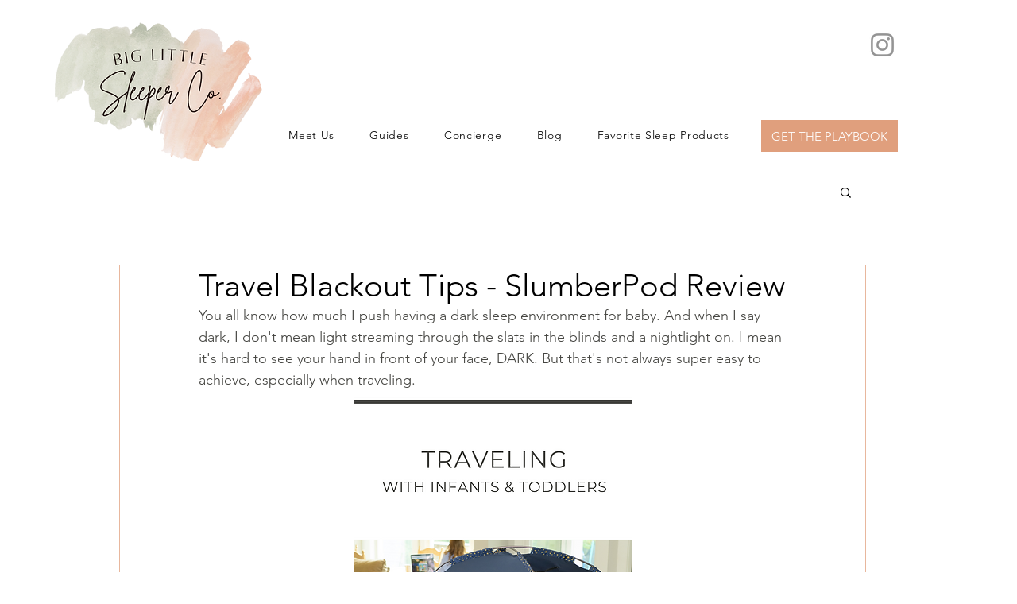

--- FILE ---
content_type: text/javascript; charset=utf-8
request_url: https://load.fomo.com//api//v1//0BCXT1Qfi-44bxz3svgGTA//load.js
body_size: 25560
content:
for(var w="function"==typeof Object.defineProperties?Object.defineProperty:function(t,e,i){if(i.get||i.set)throw new TypeError("ES3 does not support getters and setters.");t!=Array.prototype&&t!=Object.prototype&&(t[e]=i.value)},y="undefined"!=typeof window&&window===this?this:"undefined"!=typeof global&&null!=global?global:this,C=["String","prototype","includes"],D=0;D<C.length-1;D++){var E=C[D];E in y||(y[E]={}),y=y[E]}var F=C[C.length-1],G=y[F],J=G||function(t,e){if(null==this)throw new TypeError("The 'this' value for String.prototype.includes must not be null or undefined");if(t instanceof RegExp)throw new TypeError("First argument to String.prototype.includes must not be a regular expression");return-1!==(this+"").indexOf(t,e||0)};J!=G&&null!=J&&w(y,F,{configurable:!0,writable:!0,value:J}),function(t){function e(n){if(i[n])return i[n].aa;var s=i[n]={tb:n,Qc:!1,aa:{}};return t[n].call(s.aa,s,s.aa,e),s.Qc=!0,s.aa}var i={};e.Ja=t,e.m=i,e.tb=function(t){return t},e.d=function(t,i,n){e.g(t,i)||Object.defineProperty(t,i,{configurable:!1,enumerable:!0,get:n})},e.N=function(t){var i=t&&t.Ed?function(){return t.default}:function(){return t};return e.d(i,"a",i),i},e.g=function(t,e){return Object.prototype.hasOwnProperty.call(t,e)},e.ca="",e(e.La=23)}([function(t,e,i){var n=i(3);e.a={J:function(t){window.console&&window.console.log&&window.console.log(t)},ra:function(t,e){return e=(void 0===e?null:e)||location.href,t="[\\?&]"+t.replace(/[\[]/,"\\[").replace(/[\]]/,"\\]")+"=([^&#]*)",(e=new RegExp(t).exec(e))?e[1]:null},getAttribute:function(t,e){return void 0!==t.getAttribute?t.getAttribute(e):void 0!==t[e]?t[e]:null},loadJs:function(t){var e=document.getElementsByTagName("head"),i=document.createElement("script");i.async=!0,i.src=t,e[0].appendChild(i)},i:function(){return n.a.i()},ya:function(t){t="\n      .fomo-sr-only {\n        display: block !important; /* FOMO CUSTOMISATION! */\n        border: 0 !important;\n        clip: rect(1px, 1px, 1px, 1px) !important; /* 1 */\n        -webkit-clip-path: inset(50%) !important;\n        clip-path: inset(50%) !important; /* 2 */\n        height: 1px !important;\n        margin: -1px !important;\n        overflow: hidden !important;\n        padding: 0 !important;\n        position: absolute !important;\n        width: 1px !important;\n        white-space: nowrap !important; /* 3 */\n      }\n    "+t;var e=document.getElementsByTagName("head")[0],i=document.createElement("style");i&&(i.type="text/css",i.styleSheet?i.styleSheet.cssText=t:i.appendChild(document.createTextNode(t)),e.appendChild(i))},Ma:function(){try{return new XMLHttpRequest}catch(t){}try{return new ActiveXObject("Msxml2.XMLHTTP.6.0")}catch(t){}try{return new ActiveXObject("Msxml2.XMLHTTP.3.0")}catch(t){}try{return new ActiveXObject("Msxml2.XMLHTTP")}catch(t){}try{return new ActiveXObject("Microsoft.XMLHTTP")}catch(t){}return!1},wd:function(t){if(t&&0<t.length){for(var e,i,n=t.length;0!==n;)i=parseInt(Math.random()*n,10),--n,e=t[n],t[n]=t[i],t[i]=e;return t}return[]}}},function(t,e){e.a={D:navigator&&navigator.userAgent?navigator.userAgent.toLowerCase():"",gc:function(){try{if(navigator&&navigator.userAgent&&/Firefox[\/\s](\d+\.\d+)/.test(navigator.userAgent)&&4>=new Number(RegExp.$1))return!1}catch(t){}return!0},A:function(){var t=!1;try{var e=navigator.userAgent||navigator.vendor||window.opera;(/(android|bb\d+|meego).+mobile|avantgo|bada\/|blackberry|blazer|compal|elaine|fennec|hiptop|iemobile|ip(hone|od)|iris|kindle|lge |maemo|midp|mmp|mobile.+firefox|netfront|opera m(ob|in)i|palm( os)?|phone|p(ixi|re)\/|plucker|pocket|psp|series(4|6)0|symbian|treo|up\.(browser|link)|vodafone|wap|windows ce|xda|xiino/i.test(e)||/1207|6310|6590|3gso|4thp|50[1-6]i|770s|802s|a wa|abac|ac(er|oo|s\-)|ai(ko|rn)|al(av|ca|co)|amoi|an(ex|ny|yw)|aptu|ar(ch|go)|as(te|us)|attw|au(di|\-m|r |s )|avan|be(ck|ll|nq)|bi(lb|rd)|bl(ac|az)|br(e|v)w|bumb|bw\-(n|u)|c55\/|capi|ccwa|cdm\-|cell|chtm|cldc|cmd\-|co(mp|nd)|craw|da(it|ll|ng)|dbte|dc\-s|devi|dica|dmob|do(c|p)o|ds(12|\-d)|el(49|ai)|em(l2|ul)|er(ic|k0)|esl8|ez([4-7]0|os|wa|ze)|fetc|fly(\-|_)|g1 u|g560|gene|gf\-5|g\-mo|go(\.w|od)|gr(ad|un)|haie|hcit|hd\-(m|p|t)|hei\-|hi(pt|ta)|hp( i|ip)|hs\-c|ht(c(\-| |_|a|g|p|s|t)|tp)|hu(aw|tc)|i\-(20|go|ma)|i230|iac( |\-|\/)|ibro|idea|ig01|ikom|im1k|inno|ipaq|iris|ja(t|v)a|jbro|jemu|jigs|kddi|keji|kgt( |\/)|klon|kpt |kwc\-|kyo(c|k)|le(no|xi)|lg( g|\/(k|l|u)|50|54|\-[a-w])|libw|lynx|m1\-w|m3ga|m50\/|ma(te|ui|xo)|mc(01|21|ca)|m\-cr|me(rc|ri)|mi(o8|oa|ts)|mmef|mo(01|02|bi|de|do|t(\-| |o|v)|zz)|mt(50|p1|v )|mwbp|mywa|n10[0-2]|n20[2-3]|n30(0|2)|n50(0|2|5)|n7(0(0|1)|10)|ne((c|m)\-|on|tf|wf|wg|wt)|nok(6|i)|nzph|o2im|op(ti|wv)|oran|owg1|p800|pan(a|d|t)|pdxg|pg(13|\-([1-8]|c))|phil|pire|pl(ay|uc)|pn\-2|po(ck|rt|se)|prox|psio|pt\-g|qa\-a|qc(07|12|21|32|60|\-[2-7]|i\-)|qtek|r380|r600|raks|rim9|ro(ve|zo)|s55\/|sa(ge|ma|mm|ms|ny|va)|sc(01|h\-|oo|p\-)|sdk\/|se(c(\-|0|1)|47|mc|nd|ri)|sgh\-|shar|sie(\-|m)|sk\-0|sl(45|id)|sm(al|ar|b3|it|t5)|so(ft|ny)|sp(01|h\-|v\-|v )|sy(01|mb)|t2(18|50)|t6(00|10|18)|ta(gt|lk)|tcl\-|tdg\-|tel(i|m)|tim\-|t\-mo|to(pl|sh)|ts(70|m\-|m3|m5)|tx\-9|up(\.b|g1|si)|utst|v400|v750|veri|vi(rg|te)|vk(40|5[0-3]|\-v)|vm40|voda|vulc|vx(52|53|60|61|70|80|81|83|85|98)|w3c(\-| )|webc|whit|wi(g |nc|nw)|wmlb|wonu|x700|yas\-|your|zeto|zte\-/i.test(e.substr(0,4)))&&(t=!0)}catch(t){}return t},gb:function(){return this.A()?"m":"d"},Pc:function(){return"ontouchstart"in window||0<navigator.maxTouchPoints||0<navigator.msMaxTouchPoints},Oc:function(){var t=!/\bchrome\b/.test(this.D)&&/safari/.test(this.D);return!(!t||!/version\/8/.test(this.D))||!(!t||!/version\/7/.test(this.D))},Ia:function(){return!(!this.D||-1==this.D.indexOf("msie"))&&parseInt(this.D.split("msie")[1])},yb:function(){return!this.Oc()&&!(-1!=this.D.indexOf("msie")&&10>parseInt(this.D.split("msie")[1]))},inIframe:function(){try{return window.self!==window.top}catch(t){return!0}},hasFocus:function(){return"function"!=typeof document.hasFocus||"function"==typeof document.hasFocus&&document.hasFocus()},isVisible:function(){return"visible"===document.visibilityState},s:function(t,e,i){var n=new Date;n.setTime(n.getTime()+864e5*i),document.cookie=t+"="+e+";expires="+n.toUTCString()+";path=/"},H:function(t){t+="=";for(var e=document.cookie.split(";"),i=0;i<e.length;i++){for(var n=e[i];" "==n.charAt(0);)n=n.substring(1);if(!n.indexOf(t))return n.substring(t.length,n.length)}return""},Jb:function(t){document.cookie=t+"=; expires=Thu, 01 Jan 1970 00:00:01 GMT;path=/;"},Ac:function(){return new Proxy(new URLSearchParams(window.location.search),{get:function(t,e){return t.get(e)}})},rb:function(t){return(t=RegExp("[?&]"+t+"=([^&]*)").exec(window.location.search))&&decodeURIComponent(t[1].replace(/\+/g," "))}}},function(t,e){e.a={Ua:"_fi-storage",ob:!1,fc:function(t){try{var e=sessionStorage.getItem(this.Ua+"_"+t);if(e){var i=this;setTimeout(function(){i.Ra(e,t)},1500)}}catch(t){}},Mb:function(t,e){var i=e.nb,i=i+"&fomo_external_id="+e.O+"_"+Date.now();this.Ra(i+"&action="+t,e.O)},Ra:function(t,e){try{sessionStorage.setItem(this.Ua+"_"+e,t)}catch(t){}if(!this.ob)try{this.cd(t,e),this.ob=!0}catch(t){this.Sa("ERROR: could not send form data")}},cd:function(t,e){var i=this,n=new XMLHttpRequest;n.open("POST",t,1),n.onreadystatechange=function(){4==this.readyState&&200<=this.status&&300>this.status&&sessionStorage.removeItem(i.Ua+"_"+e)},n.send()},Sa:function(){}}},function(t,e){e.a={Zc:function(t){t=t.replace(/<\/?[^>]+(>|$)/g,"").length;var e="xs";return 50>=t?e="lg":80>=t?e="md":130>=t&&(e="sm"),"fomo-notification-font-"+e},Rb:function(t,e){var i=e&&e.periods?e.periods:[["second","seconds"],["minute","minutes"],["hour","hours"],["day","days"],["week","weeks"],["month","months"],["year","years"]],n=[60,60,24,7,4,12];t=this.i()/1e3-t;for(var s=0;t>=n[s];t/=n[s++]);return(e&&e.pre?e.pre:"About")+" "+~~t+" "+(1<~~t?i[s][1]:i[s][0])+" "+(e&&e.post?e.post:"ago")},Wa:function(t,e,i,n){return t?e+i+n:i},Bb:function(t,e,i){var n=parseInt(this.i()/1e3,10),s=-1<t.theme.indexOf("v2_"),o=this.Wa(s,'<div style="display:inline" class="fomo-notification-content-wrapper">','<p class="fomo-notification-content">'+e.message+"</p>","</div>"),a=[],n=n-e.created_at_to_seconds_from_epoch<t.time_ago_limit?"<small>"+this.Rb(e.created_at_to_seconds_from_epoch,i.time_ago)+"</small>":"<small></small>",o=o.replace(/\{\{\s?time_ago\s?\}\}(?!\})/g,n);return e.is_page_stream_event&&(n="in the last 24 hours",i.time_period&&i.time_period[86400]&&(n=i.time_period[86400]),o=o.replace(/\{\{\s?time_period\s?\}\}(?!\})/g,"<small>"+n+"</small>")),t.fomo_feed||(t.theme_settings&&t.theme_settings.css_classes&&(a=t.theme_settings.css_classes.slice(0)),t.hover_animation&&"none"!==t.hover_animation&&a.push("fomo-hover-animation-"+t.hover_animation),a.push("fomo-notification"),!e.disable_images&&e.image_url?(i="Fomo",e.image_alt&&(i=e.image_alt),e='<img alt="'+i+"\" onerror=\"try { document.getElementById('someone-purchased').className += ' fomo-notification-no-image'; } catch (e) {}\" class=\"fomo-notification-image "+this.Xc(e.message)+'" src="'+e.image_url+'">',o=this.Wa(s,'<div style="display:inline" class="fomo-notification-image-wrapper"><div class="fomo-notification-image-wrapper-inside">',e,"</div></div>")+o):a.push("fomo-notification-no-image"),a.push(this.Zc(o)),s||(a=[],a.push("customized")),t.closable&&(o+='<span id="fomo-close"></span>')),{Ha:this.Wa(s,'<div class="fomo-notification-container" style="display:inline">',o,"</div>"),pc:a,id:"#someone-purchased"}},Xc:function(t){return(t=t.match(/<a\/?[\w\s="/.':;#-\/\?]+>/))&&t[0]?"fomo-notification-pointer":""},i:function(){var t=new Date;if("function"==typeof t.getTime)return t.getTime();if("function"==typeof t.valueOf)return t.valueOf();if("function"==typeof Date.now)return Date.now();throw"Date object is changed, cannot get current time, object type of: "+typeof t+", constructor name: "+t.constructor.name}}},function(t,e,i){var n=i(0),s=i(1);e.a={gd:["show","only_show_template","no_show_template"],G:function(t){switch(t){case"true":return!0;case"false":return!1;default:return t}},currentContext:function(){return{url:window.location.pathname,url_host:window.location.hostname,hash:window.location.hash,query:window.location.search,isMobileDevice:s.a.A()}},applyRuleSettings:function(t,e){if(!t||1>t.length)return!1;t&&window.fomo.debugLog_static("There are  "+t.length+" rules for this application",1);for(var i=0;i<t.length;i++){var s=t[i];if(-1==this.gd.indexOf(t[i].parameter)){var o=!1;if(0<t[i].rule_conditions.length&&(o=!!this.la(t[i],e,null)),o){window.fomo.debugLog_static("Rule is applied: "+JSON.stringify(s),2),s=t[i].parameter,e=this.currentContext(),o=!1;try{o=-1<fomo.settings.theme.indexOf("v2_")}catch(t){}switch(s){case"initialDelay":case"displayInterval":fomo.settings[t[i].parameter]=1e3*t[i].value;break;case"position":e.isMobileDevice||(fomo.settings.ruleSettings&&fomo.settings.ruleSettings&&fomo.settings.ruleSettings[t[i].value]&&n.a.ya(fomo.settings.ruleSettings[t[i].value]),fomo.settings[t[i].parameter]=this.G(t[i].value),o&&this.ab("position",t[i].value));break;case"mobilePosition":e.isMobileDevice&&(fomo.settings.ruleSettings&&fomo.settings.ruleSettings&&fomo.settings.ruleSettings[t[i].value]&&n.a.ya(fomo.settings.ruleSettings[t[i].value]),fomo.settings[t[i].parameter]=this.G(t[i].value),o&&this.ab("mobilePosition",t[i].value));break;default:fomo.settings[t[i].parameter]=this.G(t[i].value)}}}}},ab:function(t,e){for(var i=fomo.settings.theme_settings.css_classes,n=0;n<i.length;n++){if("position"==t&&-1!==i[n].indexOf("fomo-notification-position-")){var s="fomo-notification-position-"+e.toLowerCase().replace("_","-");s&&(fomo.settings.theme_settings.css_classes[n]=s)}"mobilePosition"==t&&-1!==i[n].indexOf("fomo-notification-mobile-position-")&&(s="fomo-notification-mobile-position-"+e.toLowerCase().replace("_","-"))&&(fomo.settings.theme_settings.css_classes[n]=s)}},ja:null,fa:null,hc:function(t){this.fa=this.ja=null;for(var e=0;e<t.length;e++)if(0<t[e].rule_conditions.length){var i=t[e].parameter;"only_show_template"!=i&&"no_show_template"!=i||!this.la(t[e],this.currentContext())||("only_show_template"==i&&(this.ja=t[e].value),"no_show_template"==i&&(this.fa=t[e].value))}},allowed:function(t,e,i){var n=[];if(void 0===e||!e||1>e.length)return t;for(var s=0;s<t.length;s++){for(var o=!0,a=!1,r=!0,c=!1,l=[],h=0;h<e.length;h++)if(0<e[h].rule_conditions.length){var u=this.la(e[h],i,t[s]),f=e[h].parameter;switch(f){case"only_show_template":case"no_show_template":var d=e[h].value==t[s].event_type_id;u&&("only_show_template"==f&&(o=!1,d&&(a=o=!0)),"no_show_template"==f&&d&&(o=!1));break;case"show":u?(0==this.G(e[h].value)&&(c=!0),l.push([this.G(e[h].value),1])):r=!this.G(e[h].value)}}l&&0<l.length&&(r=l[l.length-1][0]),a&&c&&(a=!1),(r&&o||a)&&n.push(t[s])}return n},uc:function(t,e){if(void 0===t||!t||1>t.length)return!1;for(var i=!1,n=0;n<t.length;n++)if(0<t[n].rule_conditions.length&&"show"==t[n].parameter){var s=0==this.G(t[n].value);this.la(t[n],e,null)&&(i=s)}return i},la:function(t,e,i){for(var n=!1,s=0;s<t.rule_conditions.length;s++){if(!(n=this.ec(t.rule_conditions[s],e,i))){n=!1;break}n=!0}return n&&window.fomo.debugLog_static("Rule conditions for rule "+JSON.stringify(t)+" has been met",1),n},ec:function(t,e,i){if(t&&t.parameter){for(var s=!1,o=t.value.toString().split(","),a=0;a<o.length;a++){var r=o[a].trim();if(""!=r){switch(t.parameter){case"home_page":r=this.R("equals","/",e.url);break;case"url":var c=this.R(t.match,r,e.url);"equals"===t.match&&"/"!==r.charAt(0)?(r=this.R(t.match,"/"+r,e.url),r=c||r):r=c;break;case"template":r=this.R(t.match,r,i?i.event_type_id:null);break;case"mobile":r=this.R(t.match,r,e.isMobileDevice);break;case"url_param":c=n.a.ra(t.matcher_value,e.query)||"",r=this.R(t.match,r,c);break;case"url_host":r=r.replace(/https?:\/\//i,""),r=this.R(t.match,r,e.url_host);break;default:return!1}if(("notContains"==t.match||"notEquals"==t.match)&&!1===r)return!1;r&&(s=!0)}}return s}return!1},R:function(t,e,i){if(t){var n=this.currentContext();switch(t){case"equals":return e==i||e.toString()==i.toString();case"notEquals":return e!=i&&e.toString()!=i.toString();case"beginsWith":return i.substring(0,e.length)==e;case"contains":return-1!==i.indexOf(e)||-1!==n.hash.indexOf(e)||-1!==n.query.indexOf(e);case"notContains":return-1==i.indexOf(e)&&-1==n.hash.indexOf(e)&&-1==n.query.indexOf(e)}}return!1}}},function(t,e,i){var n=i(0);e.a={l:!0,P:{},h:function(t,e){if(t="Fomo."+t,void 0===e){if(!this.l)return t=this.P[t],void 0===t?null:t;try{return localStorage.getItem(t)}catch(t){return null}}else if(this.l)try{this.rd(t,e)}catch(i){this.l=!1,this.P[t]=e}else this.P[t]=e},remove:function(t){try{localStorage.removeItem("Fomo."+t)}catch(t){}},rd:function(t,e){if(this.l)try{return localStorage.setItem(t,e),!0}catch(s){t={};try{localStorage.getItem("statsQueue")&&(t=JSON.parse(localStorage.getItem("statsQueue"))||{})}catch(t){n.a.J("Could not parse local storage key.")}e=0;for(var i in t)e++;0<e&&fomo.Kd(!1,!1),this.ma()}return!1},C:function(t,e,i){if(void 0==e||void 0==i)throw console.log("storageWithExpiryAt must be called with value and expireAt argument"),"storageWithExpiryAt must be called with value and expireAt argument";if(i<Date.now())throw console.log("storageWithExpiryAt -> expireAt is lower than current data"),"storageWithExpiryAt -> expireAt is lower than current data";this.h(t,e),this.h(t+"_expireAt",i+"")},I:function(t){var e=this.h(t);return e?parseInt(this.h(t+"_expireAt"))>=Date.now()?e:(this.h(t,null),this.h(t+"_expireAt",null),null):null},Hd:function(){try{return localStorage.setItem("test","test"),localStorage.removeItem("test"),!0}catch(t){return!1}},U:!1,ma:function(){if(this.l&&!this.U){this.U=!0;for(var t=localStorage.length-1;0<=t;t--){var e=localStorage.key(t);if(e&&"Fomo.snv"===e.split("-")[0])try{localStorage.removeItem(e)}catch(t){n.a.J("Exception on removing local storage key")}}this.U=!1}else if(!this.l&&!this.U){this.U=!0;for(t in Store.P)t&&"Fomo.snv"===t.split("-")[0]&&delete this.P[t];this.U=!1}},mc:function(){for(var t=localStorage.length-1;0<=t;t--){var e=localStorage.key(t);-1<e.toLowerCase().indexOf("fomo")&&localStorage.removeItem(e)}}}},function(t,e,i){Object.defineProperty(e,"__esModule",{value:!0}),t=i(15);var n=i(1),s=i(0),o=i(19),a=i(5),r=i(4),c=i(17),l=i(11),h=i(3),u=i(18),f=i(10),d=i(14),m=i(12),g=i(16),p=i(7),v=i(13),_=i(20);window.fomo||(window.fomo={version:"1.12.0",initDone:!1,ua:!1,b:null,Fb:!1,ga:null,Oa:!1,language:"en",F:null,Za:null,Fd:!0,closed:!1,Lb:null,Cb:!1,ha:null,Y:null,Ka:null,Ga:!1,jd:-1,V:!1,fb:!1,fomoDebugLevel:0,L:null,Va:null,B:{W:null,Id:null,Pb:!1},bb:null,sessionData:{},j:null,o:null,za:[],BrowserHelper:n.a,Rules:r.a,clearLocalStorage:function(){return a.a.ma(),!0},reinitiate:function(){this.Oa=this.ua=!1,this.settings.totalDisplayed=0,this.Ga=this.Cb=!1,this.V&&(this.S(),clearTimeout(this.T)),this.f("events has been cleared and displayed notifications has been closed",2);var t=window.location;if((this.settings.page_stream||this.settings.enable_pageviews)&&document.querySelector){var e=document.querySelector("link[rel='canonical']");e&&(t=document.createElement("a"),t.href=e.getAttribute("href"))}var e=t.pathname.replace(/\/$/,""),i=t.search;if(i){var n=i.indexOf("utm_source");0<n&&(i=i.substring(0,n-1))}e+=i,t.hash&&(e+=t.hash),this.Y=encodeURIComponent(e),m.a.ea(),(-1<document.URL.indexOf("reset=fomo")||-1<document.URL.indexOf("fomo=preview"))&&a.a.l&&(a.a.mc(),setTimeout(function(){if(document.URL.indexOf("reset=fomo")){var t=document.URL.split("reset=fomo")[0];document.location.href=t.substring(0,t.length-1)}},500)),c.a.qd(this),r.a.applyRuleSettings(fomo.settings.rules,r.a.currentContext()),r.a.hc(fomo.settings.rules),g.a.active()?g.a.display():this.isFomoEnabled()?(u.a.tc(),this.ub()):this.f(this.L,1),this.settings.console_promotion&&s.a.J("Want to show off recent customer activity in real-time? Get started at https://fomo.com/developers."),"VT61gz+zWfE="===this.settings.aid_crypted&&"function"==typeof gtag&&(v.a.xc(),v.a.nd())},td:function(){var t=document.getElementById("fomo-app-json");this.shopifyData=t?JSON.parse(t.innerHTML):{}},md:function(){var t=this.qb();if(0<t.length&&(-1<document.location.href.indexOf("/thank_you")||-1<document.location.href.indexOf("/orders/"))&&window.Shopify&&window.Shopify.checkout&&window.Shopify.checkout.order_id){t={shopify_order_id:window.Shopify.checkout.order_id,history:t,shop:window.Shopify.shop};try{var e=s.a.Ma();e.open("POST",this.settings.serverBaseUrl+"/shopify/js/"+this.clientId+"/orders",1),e.setRequestHeader("Content-type","application/json;charset=UTF-8"),e.send(JSON.stringify(t))}catch(t){}}},initiate:function(){if(this.fomoDebugLevel=parseInt(n.a.H("fomo_debug_mode")),this.td(),(window.enableFomoDebugger||-1<document.location.href.indexOf("enable_fomo_debugger"))&&!this.fomoDebugLevel&&(n.a.s("fomo_debug_mode",1),this.fomoDebugLevel=1),0<this.fomoDebugLevel&&0==this.fb)s.a.loadJs(this.settings.debuggerBaseUrl+"/widgets/"+this.clientId+"/debugger.js"),this.fb=!0;else if(this.Lb=s.a.i(),window.document){if(n.a.gc()&&!fomo.initDone){if(fomo.initDone=!0,this.md(),this.settings.instant&&0<this.settings.instant.length&&l.a.ea(this.settings.instant),fomo.settings.disable_display_events)return!1;this.sd(),this.settings.abandoned_cart&&p.a.ea(this.settings.abandoned_cart);try{document.dispatchEvent(new CustomEvent("FomoLoaded"))}catch(t){}if(s.a.ya(this.settings.themeCss),this.language=this.settings.language,this.settings.translate_messages){var t=window.navigator.languages?window.navigator.languages[0]:window.navigator.language||window.navigator.browserLanguage||window.navigator.g||window.navigator.m,t=t?t.split("-")[0].toLowerCase():this.settings.language;-1<this.settings.availableLanguages.indexOf(t)&&(this.language=t)}if(!this.settings.closable&&a.a.l&&localStorage.getItem("disable-fomo-"+this.clientId)&&localStorage.removeItem("disable-fomo-"+this.clientId),t="onload",this.settings.initial_trigger&&"js_start"==this.settings.initial_trigger&&(t="js_start"),this.settings.initial_trigger&&"scroll"==this.settings.initial_trigger&&(t="scroll"),"onload"===t?this.reinitiate():this.f("initial_trigger = "+t+". Events will not be shown automatically!",1),"scroll"===t){var e=this;window.addEventListener("scroll",function(){5>window.pageYOffset&&"test"!=e.settings.env||e.Ga||(e.f("First scroll detected (offset="+window.pageYOffset+") ... reinitiate()",4),e.reinitiate(),e.Ga=!0)})}this.settings.enable_push_notifications&&s.a.loadJs(this.settings.widgetAssetsHost+"/widget/push_notifications.js")}}else s.a.J("cant find DOM, trying to setup again"),setTimeout(this.Gd.bind(this),200)},sd:function(){var t=a.a.I("browserSessionStartedAt");t||(a.a.h("lastNotificationShownAt",0),t=Date.now()/1e3);var e=2;this.settings.maxNotificationsPerSession&&(e=this.settings.maxNotificationsPerSessionTimerange/3600,this.sessionData.useSession=!0),e=Date.now()+36e5*e,a.a.C("browserSessionStartedAt",t,e),this.bb=t,this.sessionData.expireAt=e},ub:function(){if(this.f("Init second script",1),!this.ua&&this.isFomoEnabled()){var t=document.getElementsByTagName("head");t&&t[0]?(1==this.settings.use_geo_events?(this.F=a.a.I("address"),this.Za=a.a.I("addressCodes"),null===this.F?this.pb(retry=1):this.Qa()):this.Qa(),setTimeout(this.fd.bind(this),50),this.Db()&&this.settings.page_stream.show_count_of_purchases_in_last_24_hours&&setTimeout(this.ed.bind(this),70)):setTimeout(this.ub.bind(this),100)}},pb:function(t){s.a.loadJs(this.settings.geocode_url+"/json/?callback=fomo.geocodeResponse&retry="+t),setTimeout(this.checkIfAddressIsSet.bind(this,t),6e3)},checkIfAddressIsSet:function(t){null===this.F&&(0==t?this.locateMe("",""):this.pb(t-1))},geocodeResponse:function(t){var e=t.country_name,i=t.country_code;-1<e.indexOf("States")&&(e=t.region_name+", "+e,i=t.region_code+","+i),this.locateMe(e,i),a.a.h("geocodeResponse",JSON.stringify(t))},locateMe:function(t,e){var i=24;""==t&&(i=1),i=Date.now()+36e5*i,this.F=encodeURIComponent(t),this.Za=e,a.a.C("address",t,i),a.a.C("addressCodes",e,i),this.Qa()},Db:function(){return!!(this.settings.page_stream&&this.settings.page_stream.url_filter&&3<this.Y.length&&(url_filter=this.settings.page_stream.url_filter,encoded_url_filter=encodeURIComponent(url_filter),-1<window.location.href.indexOf(url_filter)||-1<window.location.href.indexOf(encoded_url_filter)))},xb:function(){return r.a.uc(fomo.settings.rules,r.a.currentContext())},Qa:function(){var t=this;if(this.f("Request events",3),this.xb())this.L="Fomo is hidden by rules.",this.f("Fomo is hidden by rules");else if(this.ua)this.f("Second script was loaded already. We won't load events one more time!",1);else{var e=this.clientHash,i=this.settings.linked_application_client_id,n=this.settings.fomoUrl+"/js-obj/"+(i||e)+"/events/"+(this.F?"geo_":"")+"events.js?lng="+this.language;this.F&&(n+="&address="+this.F,this.f("Requesting geo events for address="+this.F,1)),this.o=this.settings.default_sequence_id;var o=this.settings.sequences;o&&0<o.length&&o&&o.every(function(e){if("contains"==e.trigger_condition){if(-1<document.location.href.indexOf(e.trigger_url))return void(t.o=e.id)}else if(document.location.href==e.trigger_url)return void(t.o=e.id);return!0}),this.o&&(n+="&sequence_id="+this.o,this.f("We are loading events for sequence_id="+this.o)),this.Db()&&this.settings.page_stream.page_precision_enabled&&(n+="&path="+this.Y),r.a.ja&&(n+="&template_id="+r.a.ja,this.f("Only events with template_id = "+r.a.ja+" are being loaded (via Rules)",1)),r.a.fa&&(n+="&not_template_id="+r.a.fa,this.f("Only events with template_id != "+r.a.fa+" are being loaded (via Rules)",1)),i&&(n+="&pcid="+e),s.a.loadJs(n),this.ua=!0}},wb:function(t){return 0<r.a.allowed([{event_type_id:t,message:"generic",id:"generic"}],fomo.settings.rules,r.a.currentContext()).length},fd:function(){var t=this.settings.pageviews_settings,e=this.settings.someone_is_viewing_settings;if(t||e){var i=this.Y;t&&this.settings.pageviews_settings.enable_pageviews_on_entire_domain&&(i="*");var n=d.a.qa("fomo:group_url");if(window.html_meta_fomo_group_url&&(this.f("html_meta_fomo_group_url is being read from custom JS method"),n=window.html_meta_fomo_group_url()),n&&(i=document.createElement("a"),i.href=n,pathObject=i,i=encodeURIComponent(pathObject.pathname.replace(/\/$/,"")+pathObject.search)),n={run_p:"0"},t){(t=!this.Na())||this.f("Active visitor notification was already shown in last "+this.settings.pageviews_settings.pageviews_timeinterval+" seconds",1);var o=!0;this.wb(this.settings.pageviews_settings.pageviews_event_type.id)||(this.f("Active Visitor notification is blocked by page rules"),t=!1,"*"!=i&&(o=!1,this.f("ActiveVisitor: no need to track count users. No need for ActiveVisitor request at all",2))),o&&(o=this.settings.pageviews_settings.counter_timerange||1800,n.run_p="1",n.rcir=t?"true":"false",n.tr=o,n.path=i)}if(e&&this.wb(this.settings.someone_is_viewing_settings.event_type.id)&&!this.Qb()&&(n.run_siv="1"),0<Object.keys(n).length){var a,e=this.settings.pageviewsUrl+this.clientHash+"?";for(a in n)e=e+a+"="+n[a]+"&";s.a.loadJs(e)}}},pageviewsResponse:function(t){this.Fb=!0,"count"in t&&(t.count>=this.settings.pageviews_settings.pageviews_show_if_min_visitors?(this.ga=t,this.f("Active visitor response was loaded",3)):this.f("Active Visitor notification will not be shown because number of active visitor (="+t.count+") < min treshhold (="+this.settings.pageviews_settings.pageviews_show_if_min_visitors+")")),"locations"in t&&(this.B.W=t.locations)},ed:function(){s.a.loadJs(this.settings.page_stream.service_url+"/"+this.clientHash+"?path="+this.Y+"&timerange_key="+this.settings.page_stream.timerange_key)},pageStreamResponse:function(t){this.j?t.count>=this.settings.page_stream.show_if_min_count_is_reached&&(t=this.vc(this.settings.page_stream.event_type,t),t.is_page_stream_event=!0,t.id="pp"+this.Fc(document.location.href),t.display_strategy={timeinterval:180},this.j.events_by_event_type_id.sticky?this.j.events_by_event_type_id.sticky.push(t):this.j.events_by_event_type_id[t.event_type_id]=[t]):this.za.push({method:"pageStreamResponse",args:[t]})},Fc:function(t){var e,i,n=0;if(0===t.length)return n;for(e=0;e<t.length;e++)i=t.charCodeAt(e),n=(n<<5)-n+i,n|=0;return n},isFomoEnabled:function(){var t=!0,e=document.getElementsByTagName("meta");if(e&&0<e.length)for(var i=0;i<e.length;i++)"notify:enabled"!=e[i].getAttribute("name")&&"fomo:enabled"!=e[i].getAttribute("name")||"false"!==e[i].getAttribute("content")||(this.L="Fomo is paused with meta attribute fomo:enabled = false",t=!1);return this.settings.hideMobile&&n.a.A()&&(this.L="Notifications are turned off on mobile device",t=!1),this.settings.hideDesktop&&!n.a.A()&&(this.L="Notifications are turned off on desktop device",t=!1),this.settings.closable&&a.a.l&&localStorage.getItem("disable-fomo-"+this.clientId)&&(e=localStorage.getItem("disable-fomo-"+this.clientId),i=s.a.i(),86400<parseInt((i-e)/1e3,10)?localStorage.removeItem("disable-fomo-"+this.clientId):(s.a.J("Fomo has been closed and hidden for 24 hours. To reset now go to "+location.protocol+"//"+location.host+"?reset=fomo"),this.L="Fomo has been closed and hidden for 24 hours.",t=!1)),!n.a.Ia()||7!==n.a.Ia()&&8!==n.a.Ia()||(this.L="Fomo is not supported on IE<9",t=!1),t},Rb:function(t){var e=this.settings.timeAgoTranslation&&this.settings.timeAgoTranslation.periods?this.settings.timeAgoTranslation.periods:[["second","seconds"],["minute","minutes"],["hour","hours"],["day","days"],["week","weeks"],["month","months"],["year","years"]],i=[60,60,24,7,4,12];t=s.a.i()/1e3-t;for(var n=0;t>=i[n];t/=i[n++]);return(this.settings.timeAgoTranslation&&this.settings.timeAgoTranslation.pre?this.settings.timeAgoTranslation.pre:"About")+" "+~~t+" "+(1<~~t?e[n][1]:e[n][0])+" "+(this.settings.timeAgoTranslation&&this.settings.timeAgoTranslation.post?this.settings.timeAgoTranslation.post:"ago")},Jd:function(t){var e=t.replace(/.*\/([gimuy]*)$/,"$1");e===t&&(e=""),t=e?t.replace(new RegExp("^/(.*?)/"+e+"$"),"$1"):t;try{return new RegExp(t,e)}catch(t){return null}},vc:function(t,e){var n=t.message,s=t.image_url;return e.image_url&&(s=e.image_url),t.disable_images&&(s=null),t.translations[this.language]&&(n=t.translations[this.language]),n=n.replace(/\{\{\s?count\s?\}\}(?!\})/g,e.count),n=i.tb(_.a)(n,e),{message:n,image_url:s,event_type_id:t.id}},zd:function(){this.Cb=!0,this.lc();var t=this.settings.initialDelay,e=Date.now()/1e3-this.bb;this.f("Browser session was started "+parseInt(e)+"s ago",1),t=Math.max(0,t-1e3*e),(e=a.a.h("lastNotificationShownAt"))&&0<e&&(e=Date.now()/1e3-e,t=Math.max(0,this.settings.displayInterval-1e3*e),this.f("Previous notification was shown "+parseInt(e)+"s ago. Next notification will be shown in "+parseInt(t/1e3)+" seconds",1)),t>this.settings.initialDelay&&(t=this.settings.initialDelay,this.f("sessionAdjustedInitialDelay > displayInterval. We will use  initialDelay in order to show notification on page reload")),this.K(t+1)},mb:function(){var t,e=[];for(t in this.j.events_by_event_type_id)e=e.concat(this.j.events_by_event_type_id[t]);return e},ud:function(){if(this.Va){var t=null,e=this.mb();0<e.length&&(e=e[Math.floor(Math.random()*e.length)],t=h.a.Bb(this.settings,e,this.settings.translations).Ha.replace(/<\/?[^>]+(>|$)/g,""),e.link&&(t+=" <a href='"+e.link+"'>Open related page</a>")),this.settings.enable_pageviews&&.5>Math.random()&&this.ga&&(e=d.a.Eb(this.settings.pageviews_settings,this.ga.count,this.language,this.settings.translations))&&(t=e.message.replace("<small>"," ").replace(/<\/?[^>]+(>|$)/g,"")),t&&(this.Va.innerHTML="<div>What's happening on this website</div>"+t+"<br/><sub><a href='https://fomo.com' title='by Fomo'>by Fomo.com</a></sub>")}},Ob:function(t){void 0!==t&&(this.settings.timeAgoTranslation=t.time_ago,this.settings.translations=t)},setup:function(){},setupSequence:function(t,e){if(this.settings.shuffle_events)for(var i in t.events_by_event_type_id)t.events_by_event_type_id[i]=s.a.wd(t.events_by_event_type_id[i]);for(this.j=t,this.Ob(e),t=0;t<this.za.length;t++)e=this.za[t],this[e.method](e.args[0]);this.Nb(),this.zd(),setTimeout(this.ud.bind(this),1e3)},Yc:function(){this.classList.contains("fomo-notification-hide")&&(this.style.display="none")},Nb:function(){var t=this;if(this.settings.fomo_feed){var e=document.getElementById("fomo_feed");if(!e)return s.a.J("Fomo Feed requires an element with id='fomo_feed'. For information on how this feature works, go to https://fomo.com/docs"),this.api.stopped=!0,!1;this.b=e}else null===this.b&&(e=document.createElement("div"),e.id="someone-purchased",window.document.body.appendChild(e),this.b=window.document.getElementById("someone-purchased"),this.b.addEventListener("animationend",this.Yc),n.a.A()||(this.b.addEventListener?(this.b.addEventListener("mouseenter",this.pause.bind(this),!1),this.b.addEventListener("mouseleave",this.resume.bind(this),!1)):this.b.attachEvent&&(this.b.attachEvent("mouseenter",this.pause.bind(this)),this.b.attachEvent("mouseleave",this.resume.bind(this)))),"bottom_center"!=this.settings.position&&"top_center"!=this.settings.position||(window.document.body.onresize=function(){t.va()}),this.settings.wcag_enabled&&this.Hc())},Hc:function(){var t=document.createElement("section");t.id="fomo-wcga",t.setAttribute("class","fomo-sr-only"),t.setAttribute("style","display:none"),t.setAttribute("role","complementary"),t.setAttribute("aria-label","Fomo notifications"),this.Va=t;var e=document.getElementsByTagName("footer")[0];e?e.parentElement.insertBefore(t,e):window.document.body.appendChild(t)},pause:function(){this.f("pause interval",6),clearTimeout(this.T)},resume:function(){this.f("resume interval",6);var t=s.a.i()-this.Rc,t=t>=this.settings.displayHold?1:this.settings.displayHold-t;this.T=setTimeout(this.enqueue.bind(this),t)},enqueue:function(){var t;t=this.settings.randomize?parseInt(3*Math.random()*this.settings.displayInterval,10)+1e3:this.settings.displayInterval,this.S(),this.f("Hide fomo notification",4),this.Kb(),this.settings.totalDisplayed<this.settings.totalPerPage?this.K(t):this.f("Total notifications per page (="+this.settings.totalPerPage+") has been reached. Reload to show more")},Na:function(){return a.a.I("pageviewsHasBeenShown")||this.Oa},Qb:function(){return a.a.I("someoneIsViewingHasBeenShown")},debugModeEnable:function(t,e){e=void 0===e||e,n.a.s("fomo_debug_mode",void 0===t?1:t,100),e&&location.reload()},f:function(t,e){this.debugLog_static(t,void 0===e?1:e)},debugLog_static:function(t,e){parseInt(n.a.H("fomo_debug_mode"))>=(void 0===e?1:e)&&console.log("Fomo.debugLog: "+t)},K:function(t){clearTimeout(this.jd),setTimeout(this.hd.bind(this),t)},showNextNotification:function(){this.V?this.f("next notification can not be displayed when another notification is on the screen"):this.K(1)},kb:function(t){if(1<(t=void 0===t?0:t))return this.f("Recursion loop was detected. Developer needs to research this!",1),null;for(var e=0;e<this.j.sequence_event_types.length;e++){var i=this.j.sequence_event_types[e],n="seq_et_"+i.id,s=parseInt(a.a.h(n)||0);if(s<i.count_shown_notifications)return a.a.h(n,s+1),i}for(this.f("All sequence elements were already showns. Let's cycle again",5),e=0;e<this.j.sequence_event_types.length;e++)a.a.remove("seq_et_"+this.j.sequence_event_types[e].id);return this.kb(t+1)},zb:function(t){return t.display_strategy&&t.display_strategy.timeinterval?"xpr-"+this.clientId+"-"+t.id:"snv-"+this.clientId+"-"+t.id},lb:function(){if(0==this.B.W.length)return!1;var t=JSON.parse(a.a.h("siv_loc_history"));null==t&&(t=[]);for(var e in this.B.W){var i=this.B.W[e];if(-1==t.indexOf(i))return e=d.a.xd(this.settings.someone_is_viewing_settings,i,this.language,this.settings.translations),t.push(i),a.a.h("siv_loc_history",JSON.stringify(t)),t=300,0==this.mb().length&&(t=3),a.a.C("someoneIsViewingHasBeenShown",!0,Date.now()+1e3*t),this.B.Pb=!0,e}return a.a.remove("siv_loc_history"),this.lb()},Ta:function(t){return"shopify_inventory_low"==t.id&&u.a.Ta()},Sc:function(t){return"shopify_inventory_low"==t.id?u.a.bd(t):t},Fa:function(t,e,i){if(e=void 0===e?null:e,1<(i=void 0===i?0:i))return this.f("fetchUnseenEventFromArray.recursion_depth > 1. Skip checking for next notification"),null;if(this.f("fetchUnseenEventFromArray events.length="+t.length+" sequence_event_type="+JSON.stringify(e),6),(null==e||"someone_is_viewing"==e.integration_key_name)&&this.settings.someone_is_viewing_settings&&this.B&&this.B.W&&0<this.B.W.length&&!this.Qb()&&!this.B.Pb){var n=this.lb();if(n)return 0<this.settings.maxNotificationsPerSession&&this.wa(n),n}if((null==e||"pageviews"==e.integration_key_name)&&this.settings.enable_pageviews&&!this.Na()&&this.ga&&(n=d.a.Eb(this.settings.pageviews_settings,this.ga.count,this.language,this.settings.translations)))return this.Oa=!0,a.a.C("pageviewsHasBeenShown",!0,Date.now()+1e3*this.settings.pageviews_settings.pageviews_timeinterval),0<this.settings.maxNotificationsPerSession&&this.wa(n),n;for(var o=0,r=0;r<t.length;r++){var c=t[r];if(!this.Ta(c))if(c=this.Sc(c),n=this.zb(c),c.display_strategy&&c.display_strategy.timeinterval){if(!a.a.I(n))return a.a.C(n,!0,Date.now()+1e3*c.display_strategy.timeinterval),0<this.settings.maxNotificationsPerSession&&this.wa(c),c;this.f("Event <em>"+c.message+"</em> has custom display_strategy and it was already shown. It is shown once per "+c.display_strategy.timeinterval+" seconds",3)}else if(o++,!a.a.h(n))return a.a.h(n,s.a.i()),0<this.settings.maxNotificationsPerSession&&this.wa(c),c}if(0<o){if(this.settings.loop){for(o=0;o<t.length;o++)r=t[o],n=this.zb(r),r.display_strategy||a.a.remove(n);return this.f("All notifications were shown. Looping same notifications again",1),this.Fa(t,e,i+1)}this.f("All notifications were shown already and looping is turned OFF.",1)}else this.f("There are no events",6)},Ea:function(t){t=void 0===t?null:t;var e=this.kb();if(!e)return this.f("There is NO sequeanceEventType which could be shown"),null;var i=e.integration_key_name;this.f("Fetching events for sequence integration_key_name = "+i+", id="+e.id+", sequence.event_type_id="+e.event_type_id+" sequence_event_type_id="+t,5);var n=this.j.events_by_event_type_id[e.event_type_id],n="sticky"==e.id?this.Fa(n,null):this.Fa(n,e);if(!n){if(this.f("No event can be shown for sequence_event_type_id="+e.id+" (integration_key_name="+i+")",5),null!=t)return t==e.id?(this.f("All sequences were checked but no events could be shown. Return null and retry few seconds later",6),null):this.Ea(t);n=this.Ea(e.id)}return n},Ab:function(){var t=!n.a.inIframe()&&!n.a.hasFocus()&&"test"!=this.settings.env&&!n.a.A(),e=!n.a.isVisible()&&"test"!=this.settings.env&&n.a.A();return!(!t&&!e)&&(this.f("Notifications are not shown because browser doesn't have focus",7),this.K(1e3),!0)},hd:function(){if(this.api.stopped)return!1;if(!this.closed){if(this.f("runNotifications():1",7),this.settings.stop_notifications_after_timeout&&this.Lb+1e3*this.settings.stop_notifications_after_timeout<=s.a.i())return this.f("runNotifications is prevented by stop_notifications_after_timeout"),!1;if(this.xb())return this.f("Fomo is hidden by rules (stopped via runNotifications)"),!1;if(!this.Ab())if(c.a.ac(this))this.f("Notifications are paused due to CSS selector rule",1),this.K(1e3);else{if(this.settings.maxNotificationsPerSession&&this.ib()>=this.settings.maxNotificationsPerSession)return this.f(this.settings.maxNotificationsPerSession+" notifications were already shown in this session ("+this.settings.maxNotificationsPerSessionTimerange/60+"min). Fomo is paused. ",1),!1;if(!this.settings.pageviews_settings||this.Na()||this.Fb)if(0<this.j.sequence_event_types.length){var t=this.Ea();t?this.Ca(t):(this.f("fetchNextEvent didn't return the event. Retrying in 5 seconds",3),this.K(5e3))}else this.f("There are NO sequence_event_types. Nothing will be shown",1);else this.f("Notification should be shown now but we are still waiting for pageviews response ...",6),this.K(500)}}},na:function(){return"hstry-first-timestamp-"+this.clientId},Z:function(){return"hstry-count-since-first-event-"+this.clientId},jb:function(){return parseInt(a.a.h(this.na())||0)},ib:function(){return parseInt(a.a.h(this.Z())||0)},wa:function(){this.jb()?a.a.h(this.Z(),this.ib()+1):(a.a.h(this.na(),s.a.i()),a.a.h(this.Z(),1))},lc:function(){this.settings.maxNotificationsPerSessionTimerange&&s.a.i()-1e3*this.settings.maxNotificationsPerSessionTimerange>this.jb()&&(a.a.l?(localStorage.removeItem(this.na()),localStorage.removeItem(this.Z())):(delete a.a.P[this.na()],delete a.a.P[this.Z()]))},Kb:function(){a.a.h("lastNotificationShownAt",parseInt(Date.now()/1e3))},displaySpecificNotification:function(t){if(this.api.stopped)return!1;this.closed||this.Ab()||this.Ca(t)},Ca:function(t){if(this.V)this.f("Another notification is on the screen - do not show another one");else{this.V=!0,this.settings.totalDisplayed++;var e=this;if(s.a.i(),t&&t.message){this.f("Showing notification (id="+t.id+"): <em>"+t.message+"</em>",1),this.Kb();var i=h.a.Bb(this.settings,t,this.settings.translations);if(null===this.b&&this.Nb(),null!==this.b&&this.settings.fomo_feed)this.b.innerHTML=i.Ha;else if(null!==this.b){if(this.b.innerHTML=i.Ha,this.b.className=i.pc.join(" "),this.settings.powered_by_enabled&&!this.settings.fomo_feed){i=document.createElement("a"),i.innerHTML=this.settings.powered_by_text,t.id&&"number"==typeof t.id&&(i.addEventListener?i.addEventListener("click",function(i){i.stopPropagation(),"development"==e.settings.env?window.open("http://lvh.me:3000/event/"+t.id):window.open("https://fomo.com/event/"+t.id)}):i.attachEvent&&i.attachEvent("click",function(i){i.stopPropagation(),"development"==e.settings.env?window.open("http://lvh.me:3000/event/"+t.id):window.open("https://fomo.com/event/"+t.id)}));var n=document.createElement("div");n.className="about fomo-notification-powered-by",n.appendChild(i),this.b.appendChild(n)}this.ic(),this.settings.closable&&(i=document.getElementById("fomo-close"))&&(i.addEventListener?i.addEventListener("click",function(i){e.Gb(t),i.stopPropagation()},!1):i.attachEvent&&i.attachEvent("click",this.Gb.bind(this,t)));var i=this.b.getElementsByTagName("a")[0],n=this.b.getElementsByTagName("img")[0],o=!this.settings.notification_clickable;t.link&&""!==t.link&&null!=t.link&&void 0!==i?(n&&void 0!==i&&o&&(n.addEventListener?n.addEventListener("click",function(){e.ka(t)},!1):n.attachEvent&&n.attachEvent("click",function(){e.ka(t)})),i&&o&&(this.settings.link_to_new_window&&i.setAttribute("target","_blank"),i.addEventListener?i.addEventListener("click",function(i){i.preventDefault(),e.ka(t)},!1):i.attachEvent&&i.attachEvent("click",function(i){i.preventDefault(),e.ka(t)}))):(i&&(i.style.cursor="default"),n&&(n.style.cursor="default")),t.link&&this.settings.notification_clickable&&(n&&(n.style.cursor="pointer",i&&(i.onclick=function(){return!1})),this.Wb(t)),this.Xb(t),this.sc()}null!==this.b&&(this.$a(),this.Zb(),this.T=setTimeout(this.enqueue.bind(this),this.settings.displayHold),this.ba(t,"impr"))}}},Xa:!1,Ya:!1,hb:null,$:null,da:!1,Wb:function(t){var e=this,i=this;this.hb=t,this.b.style.cursor="pointer",!this.Xa&&(t=null,this.b.addEventListener?t="addEventListener":this.b.attachEvent&&(t="attachEvent"),t)&&this.b[t]("click",function(t){-1==e.b.className.indexOf("suppress")&&(t.preventDefault(),i.ka(i.hb))},!1),this.Xa=!0},Xb:function(t){if(!n.a.A()){var e=this;this.$=t,e.da=!1,this.Ya||(this.b.addEventListener?this.b.addEventListener("mouseover",function(){e.da||(e.ba(e.$,"hover"),e.cb(e.$)),e.da=!0},!1):this.b.attachEvent&&this.b.attachEvent("mouseover",function(){e.da||(e.ba(e.$,"hover"),e.cb(e.$)),e.da=!0})),this.Ya=!0}},cb:function(t){m.a.$b()&&m.a.od(t)},Zb:function(){f.a.oc()},Tb:function(t,e){var i=this.qb();if(0<i.length){var n=i[i.length-1];if(n.action==t&&e.id==n.event_id&&n.created_at_epoch>Date.now()/1e3-60)return}i.push({action:t,client_id:this.clientHash,event_type_id:e.event_type_id,event_id:e.id,destination_url:e.link,source_url:document.location.href,created_at_epoch:parseInt(Date.now()/1e3)}),localStorage.setItem("FMO_attr",JSON.stringify(i)),localStorage.setItem("FMO_client_id",this.clientHash)},qb:function(){var t=Date.now()/1e3-7776e3,e=JSON.parse(localStorage.getItem("FMO_attr"));return null==e&&(e=[]),e=e.filter(function(e){return e.created_at_epoch>=t}),e=e.slice(-80)},Hb:function(t,e){-1<["click","hover"].indexOf(t)&&this.Tb(t,e)},ka:function(t){var e=this;this.Hb("click",t);var i=this;this.Ka&&this.Ka>s.a.i()-1e3||(this.Ka=s.a.i(),fomo.afterNotificationClick(),m.a.ta()&&n.a.s("Fomo._g.et_id",t.event_type_id,.05),function(){var s=t.id,o=i.settings.aid_crypted,a=t.link,r=document.createElement("form");r.setAttribute("style","display:none"),r.setAttribute("method","post"),r.setAttribute("action",i.settings.rubyStatsUrl+"_and_redirect?url="+encodeURIComponent(a)+"&eid="+encodeURIComponent(s)+"&aid_crypted="+encodeURIComponent(o)+"&et_id="+t.event_type_id+(e.o?"&seq_id="+e.o:"")+"&d="+n.a.gb()),r.setAttribute("target",i.settings.link_to_new_window?"_blank":"_self"),r.setAttribute("id","fomoRedirectForm"),document.body.appendChild(r),r.submit(),setTimeout(function(){var t=document.getElementById("fomoRedirectForm");t&&document.body.removeChild(t)},1e3)}())},Gb:function(t){var e=Date.now()+36e5,i=parseInt(a.a.I("dismissClickCount"))||0,i=i+1;a.a.C("dismissClickCount",i,e),this.ba(t,"dismiss_"+(2>=i?i:2)),2<=i?(this.cc(t),a.a.C("dismissClickCount",0,e)):this.S()},cc:function(t){var e=this;this.S(),setTimeout(function(){e.$a(),e.V=!0,o.a.X(e.b,"fomo-suppress"),e.b.innerHTML=(e.settings.translations.dismiss?e.settings.translations.dismiss.text:"Take a break from notifications?")+" <a id='fomo-notification-suppress'>"+(e.settings.translations.dismiss?e.settings.translations.dismiss.link_text:"Hide for a day")+"</a>";var i=document.getElementById("fomo-notification-suppress");i.addEventListener?i.addEventListener("click",function(i){i.stopPropagation(),e.eb(t)}):i.attachEvent&&aboutSpan.attachEvent("click",e.eb.bind(e,t)),clearTimeout(e.T),e.T=setTimeout(function(){e.S(),e.T=setTimeout(e.enqueue.bind(e),3e4)},5e3)},500)},eb:function(t){this.S(),a.a.l&&localStorage.setItem("disable-fomo-"+this.clientId,s.a.i()),this.ba(t,"close",!1),this.closed=!0},ba:function(t,e){this.Hb(e,t),e={aid_crypted:this.settings.aid_crypted,type:e,u:window.location.href,d:n.a.gb()},t.event_type_id&&(e.et_id=t.event_type_id),this.o&&(e.seq_id=this.o),t=[];for(var i in e)t.push("s["+i+"]="+encodeURIComponent(e[i]));i=t.join("&");try{var o=s.a.Ma();o.open("POST",this.settings.rubyStatsUrl,1),o.setRequestHeader("Content-type","application/x-www-form-urlencoded"),o.send(i)}catch(t){}},$a:function(){if(null===this.b)return!1;if(fomo.beforeNotificationShow(),this.Rc=s.a.i(),n.a.yb())this.b.style.display="block",this.Yb(),"bottom_center"!=this.settings.position&&"top_center"!=this.settings.position||this.va();else var t=0,e=0,i=this,o=setInterval(function(){1<=t&&clearInterval(o),i.b.style.bottom=e+"px",i.b.style.opacity=t,i.b.style.filter="alpha(opacity="+100*t+")",i.b.style.display="block",0!==t||"bottom_center"!=this.settings.position&&"top_center"!=this.settings.position||this.va(),t+=.05,e+=1},25)},Yb:function(){o.a.Pa(this.b,"fomo-notification-hide"),o.a.X(this.b,"fomo-notification-show"),o.a.Pa(this.b,"fomo-suppress")},Ub:function(){o.a.Pa(this.b,"fomo-notification-show"),o.a.X(this.b,"fomo-notification-hide")},S:function(){if(this.V=!1,n.a.yb())this.Ub();else var t=1,e=20,i=this,s=setInterval(function(){if(0>=t)return clearInterval(s),i.b.style.display="none",!1;i.b.style.bottom=e+"px",i.b.style.opacity=t,i.b.style.filter="alpha(opacity="+100*t+")",t-=.05,t=t.toFixed(2),--e},25);fomo.afterNotificationShow()},ic:function(){n.a.Pc()?o.a.X(this.b,"fomo-notification-is-touch"):o.a.X(this.b,"fomo-notification-not-touch")},sc:function(){var t=this.b.getElementsByTagName("img")[0];if("gap"==this.settings.theme&&!n.a.A()&&t)t.onload=function(){var e=this.offsetWidth;t.style.left="-"+(e+15)+"px",document.getElementById("someone-purchased").style.marginLeft=e+15+"px"};else{var e=document.getElementById("someone-purchased");e&&(e.style.marginLeft="0px");var i=this;t&&(t.onload=function(){var e=t.naturalHeight,n=t.naturalWidth,s=i.b.querySelector(".fomo-notification-image-wrapper");s&&n>e&&s.classList.add("fomo-notification-image-is-landscape")})}},va:function(){var t=this,e=this.b.offsetWidth/2,i=window.document.body.clientWidth/2,n=this.b.querySelector("img");n&&(n.onload=function(){t.va()}),this.b.style.left=i-e+"px"},beforeNotificationShow:function(){},afterNotificationShow:function(){},afterNotificationClick:function(){},api:{setup:!1,started:!1,stopped:!1},trigger:function(t,e){switch(this.f("Fomo.trigger("+t+") was just called via JS"),t){case"start":this.api.started||(e&&a.a.ma(),this.api.stopped=!1,this.api.started=!0,this.reinitiate());break;case"stop":this.api.started=!1,this.api.stopped=!0;break;case"restartOrder":a.a.ma();break;case"resetCount":this.settings.totalDisplayed=0;case"reload":this.reinitiate()}},sendErrorToFomo:function(t){var e=fomo.settings.fomoUrl.replace("/api/v1","")+"/widget_error";t={url:window.location.href,client_id:fomo.clientHash,error:t};try{var i=s.a.Ma();i.open("POST",e,!0),i.setRequestHeader("Content-type","application/json"),i.send(JSON.stringify(t))}catch(t){}}},"function"!=typeof fomoCustomErrorReport&&function(t){var e,i;for(e in t)"function"==typeof(i=t[e])&&(t[e]=function(t,e){return function(){try{return e.apply(this,arguments)}catch(e){var i=t+"(): "+e.message,n=e.stack;"object"==typeof n&&(n=JSON.stringify(n));try{console.log(i),console.log(n)}catch(t){}window.console&&window.console.log&&(window.console.log(i),window.console.log(n))}}}(e,i))}(window.fomo),t.a.kc())},function(t,e,i){var n=i(8);e.a={ea:function(t){if(!(t=t.routes_to_track))return!1;n.a.Ad(),n.a.Vb(),n.a.Bd(t)?n.a.Sb():n.a.Dd(),n.a.dc()}}},function(t,e,i){var n=i(0),s=i(9),o=i(5);e.a={Bd:function(t){var e=this;return t.map(function(t){return!!t&&e.Wc(t)}).some(function(t){return!0===t})},Wc:function(t){var e=/https?:\/\//i,i=window.location.href.replace(e,"");return t=t.replace(e,""),!!i.includes(t)||[this.bc,this.Cc,this.Dc,this.Ec].map(function(e){return e(i,t)}).some(function(t){return!0===t})},bc:function(t,e){return t===e||t===e+"/"||t+"/"===e},Dc:function(t,e){return-1===e.indexOf("?")&&e===t.split("?")[0]},Cc:function(t,e){return-1===e.indexOf("#")&&e===t.split("#")[0]},Ec:function(t,e){return-1!==e.indexOf("*")&&t.substring(0,e.split("*")[0].length)===e.split("*")[0]},Aa:function(){return fomo.settings.fomoUrl+"/abandoned_cart"},yc:function(){return fomo.settings.abandoned_cart.abandoned_cart_event_type},oa:function(){return s.a.Tc()},Da:function(){return fomo.settings.abandoned_cart.cart_contents_variables},xa:function(t){var e=t.indexOf("%3Fkey%3D");return-1!==e?t.substring(0,e):t},Dd:function(){var t=this,e=this.xa(this.oa()),i=this.Da();if(!e&&i)return!1;var n=this.Aa()+"/check_status?event_type_id="+this.yc().id+"&cart_timeout="+fomo.settings.abandoned_cart.cart_timeout+"&support_variables="+i;if(i)n+="&cart_token="+e;else{if(!(e=this.zc()))return;n+="&last_visited="+e}fetch(n).then(function(t){return t.json()}).then(function(e){e.abandoned&&t.vd(e.event_id)}).catch(function(t){return console.log(t)})},Sb:function(){var t=this.xa(this.oa()),e=this.Da();if(!t&&e)return!1;e||this.pd(),t&&fetch(this.Aa()+"/visited_at?cart_token="+t).catch(function(t){return console.log(t)})},vd:function(t){n.a.loadJs(fomo.settings.fomoUrl+"/js-obj/"+fomo.clientHash+"/specific_notification/?event_id="+t+"&hide_after_shown=true")},zc:function(){return o.a.I("fomoAbandonedCartLastVisitedAt")},pd:function(){var t=Date.now()+31536e6;fomo.sessionData.useSession&&(t=fomo.sessionData.expireAt),o.a.C("fomoAbandonedCartLastVisitedAt",(new Date).toISOString(),t)},dc:function(){var t=window.localStorage.getItem("fomoPushTokenSentToServer"),e=this.xa(this.oa());e&&t&&fetch(this.Aa()+"/update_push_subscription?push_subscription_token="+t+"&cart_token="+e).catch(function(t){return console.log(t)})},Ad:function(){var t=fomo.sessionData&&fomo.sessionData.useSession||!1;o.a.h("abandonedCart_eventsWillSupportVariables",this.Da()),o.a.h("abandonedCart_token",this.xa(this.oa()));var e=Date.now()+31536e6;t&&(e=fomo.sessionData&&fomo.sessionData.expireAt),o.a.h("abandonedCart_expireAt",e)},Vb:function(){var t=this,e=document.querySelector("cart-drawer");e&&new MutationObserver(function(i){"class"===i[0].attributeName&&(e.classList.value.includes("active")||t.Sb())}).observe(e,{attributes:!0,attributeFilter:["class"]})}}},function(t,e,i){var n=i(1);e.a={Tc:function(){return n.a.H("cart")}}},function(t,e){e.a={oc:function(){var t=document.querySelectorAll(".fomo-notification-content span.fomo-animation-count-up"),e=t.length;if(e)for(var i=0;i<e;i++)this.yd(t[i])},yd:function(t){var e=this,i=t.getAttribute("data-value"),i=i.replace(/\,/g,""),i=parseFloat(i);if(!i||isNaN(i))t.style.display="inline-block";else{var n=20<=i?i-20:0,s=i.toString().split(".")[1],o=s?1.23:1,a=0,r=function(){n+o<i?(n+=o,s&&(n=parseFloat(n.toFixed(2))),setTimeout(r,50+4*a),a++):n=i,t.innerHTML=e.$c(n),t.style.display="inline-block"};setTimeout(r,500)}},$c:function(t){return t.toString().replace(/\B(?=(\d{3})+(?!\d))/g,",")}}},function(t,e,i){i(0);var n=i(2),s=i(21),o=i(22);e.a={vb:[],Gc:{O:null,w:null,M:null,pa:0,wc:0,event_listener:"submit",Ib:!1},ea:function(t){window.fomo_instant_log={v:"2.0.0"};var e=this;t.forEach(function(i,s){if(n.a.fc(i.id),e.Lc(i.url)){window.fomo_instant_log.init="done";var o=JSON.parse(JSON.stringify(e.Gc));if(o.O=t[s].id,o.nb=fomo.settings.fomoUrl+"/instant/capture/?client="+fomo.clientHash+"&instant_id="+o.O,o.M=t[s].element_selector,o.Ic=t[s].instant_type,t[s].settings&&"object"==typeof t[s].settings)for(setting in i=t[s].settings)i.hasOwnProperty(setting)&&(o[setting]=i[setting]);e.vb.push(o);var a=setInterval(function(){"complete"===document.readyState&&(clearInterval(a),e.ia(o))},100)}}),window.fomo_instant_log.instants=this.vb},ia:function(t){if(!t.Ib)switch(t.Ib=!0,t.Ic){case"action":new s.a(t).ia();break;default:new o.a(t).ia()}},Lc:function(t){var e=window.location.href,i=/https?:\/\//i,e=e.replace(i,"");return t=t.replace(i,""),e==t||e==t+"/"||e+"/"==t||-1==t.indexOf("?")&&t==e.split("?")[0]||-1==t.indexOf("#")&&t==e.split("#")[0]||-1!=t.indexOf("*")&&(t=t.split("*")[0],e.substring(0,t.length)==t)}}},function(t,e,i){var n=i(0),s=i(1);e.a={ea:function(){(this.ta()||this.sb())&&this.Cd(),this.ta()&&this.check(fomo.settings.conversion_goals),this.sb()&&this.check(fomo.settings.linked_conversion_goals)},ta:function(){return fomo.settings.conversion_goals&&fomo.settings.conversion_goals.length},sb:function(){return fomo.settings.linked_conversion_goals&&fomo.settings.linked_conversion_goals.length},$b:function(){if(this.ta())for(var t=fomo.settings.conversion_goals,e=0;e<t.length;e++)if("any"==t[e].conversion_type)return!0;return!1},od:function(t){this.sa()||this.s(t.event_type_id,null)},Cd:function(){var t=n.a.ra("__fg")||s.a.H("Fomo._g.et_id"),e=n.a.ra("__fgc");t&&!this.sa()&&this.s(t,e),s.a.Jb("Fomo._g.et_id")},s:function(t,e){t=JSON.stringify({t:Math.round(new Date/1e3),u:window.location.href,et:t,c:e}),s.a.s("Fomo._g."+fomo.clientId,encodeURIComponent(t),7)},remove:function(){s.a.Jb("Fomo._g."+fomo.clientId)},sa:function(){return s.a.H("Fomo._g."+fomo.clientId)},check:function(t){for(var e=0;e<t.length;e++){var i=this.Jc(t[e]),n=t[e].id;i&&!t[e].embed_found_at&&this.Bc(n),this.sa()&&i&&this.nc(n)}},Jc:function(t){var e=t.url;t=t.matcher;var i=window.location.href,n=/https?:\/\//i,i=i.replace(n,""),e=e.replace(n,"");return"equals"==t&&(i==e||i==e+"/"||i+"/"==e||-1==e.indexOf("?")&&e==i.split("?")[0]||-1==e.indexOf("#")&&e==i.split("#")[0])||"contains"==t&&-1!==i.indexOf(e)},nc:function(t){var e=this,i=decodeURIComponent(e.sa()),n=JSON.parse(i);n&&n.t&&n.u&&(t=fomo.settings.fomoUrl+"/applications/"+fomo.clientHash+"/conversion_goals/"+t+"/track",n=new XMLHttpRequest,n.onreadystatechange=function(){4==this.readyState&&200<=this.status&&300>this.status&&e.remove()},n.open("POST",t,!0),n.setRequestHeader("Content-Type","application/json"),n.send(i))},Bc:function(t){var e=new XMLHttpRequest;e.open("GET",fomo.settings.fomoUrl+"/applications/"+fomo.clientHash+"/conversion_goals/"+t+"/found",!0),e.send()}}},function(t,e,i){var n=i(1);e.a={xc:function(){var t=n.a.rb("utm_source"),e=n.a.rb("utm_medium");t&&t==fomo.settings.utm_source&&n.a.s("fomo_utm_source",t,.02),e&&e==fomo.settings.utm_medium&&n.a.s("fomo_utm_medium",e,.02)},nd:function(){var t=n.a.H("fomo_utm_source"),e=n.a.H("fomo_utm_medium");"function"==typeof gtag&&t&&e&&gtag("set",{Md:t,Ld:e})}}},function(t,e){e.a={xd:function(t,e,i,n){return e=t.event_type.message.replace(/\{\{\s?location\s?\}\}(?!\})/g,e),i=t.event_type.image_url,e=e.replace(/\{\{\s?time_ago\s?\}\}(?!\})/g,"<small>"+n.time_period[180]+"</small>"),{message:e,image_url:i,event_type_id:t.event_type.id,id:"smvw"}},Eb:function(t,e,i,n,s){s=void 0!==s&&s;var o=t.pageviews_event_type,a=o.message,r=o.image_url;if(o.disable_images&&(r=null),o.translations[i]&&(a=o.translations[i]),i=n.time_period[t.counter_timerange],t=t.enable_pageviews_on_entire_domain?n.website:n.page,e&&(e=e.toString().replace(/(\d)(?=(\d{3})+(?!\d))/g,"$1,")),window.fomo_active_visitors_custom_message&&(n=window.fomo_active_visitors_custom_message())&&(window.fomo&&window.fomo.debugLog_static&&window.fomo.debugLog_static("ActiveVisitor event_type.message is overriden via JS"),a=n),a=a.replace(/\{\{\s?visitor_count\s?\}\}(?!\})/g,e).replace(/\{\{\s?page_or_website\s?\}\}(?!\})/g,t).replace(/\{\{\s?time_period\s?\}\}(?!\})/g,"<small>"+i+"</small>"),(e=a.match(/\{\{.*\}\}/g))&&0<e.length)for(var c in e){i=e[c],n=i.replace(/\{/g,"").replace(/\}/g,""),t=[];for(var l="",h=!1,u=0;u<n.length;u++){var f=n.charAt(u);"["==f?h=!0:"]"==f&&(h=!1),"|"!=f||h?l+=f:(t.push(l.trim()),l="")}if(t.push(l.trim()),n=t[0].trim(),l=null,"html_title"==n?l=document.title:"html_first_h1"==n?(h=document.getElementsByTagName("h1"),0<h.length&&(l=h[0].innerText)):"html_meta_fomo_title"==n&&(l=this.qa("fomo:title"),window.html_meta_fomo_title&&(h=window.html_meta_fomo_title())&&(l=h)),1<t.length)for(h=1;h<t.length;h++)f=t[h].split("["),u=f[0].trim(),f=f[1].replace("]",""),"trim_before"==u?(u=l.split(f),l=u[u.length-1],1==u.length&&(l="")):"trim_after"==u?(u=l.split(f),l=l.split(f)[0],1==u.length&&(l="")):"fallback"==u&&(""!=l&&l||(l=f));if(s&&(l="Sample_Page_Title"),!l)return window.fomo&&window.fomo.debugLog_static&&window.fomo.debugLog_static("Active visitor notification will not be shown because "+n+" is not returning a string"),null;a=a.replace(i,l)}return s={message:a,image_url:r,event_type_id:o.id,id:"pageviews"},(o=this.qa("fomo:group_url"))&&(s.link=o),(o=this.qa("fomo:image_url"))&&(s.image_url=o),s},qa:function(t){for(var e=document.getElementsByTagName("meta"),i=0;i<e.length;i++)if(e[i].getAttribute("property")===t)return e[i].getAttribute("content");return null}}},function(t,e){e.a={kc:function(){if(Function.prototype.bind||(Function.prototype.bind=function(t){function e(){return s.apply(this instanceof i?this:t,n.concat(Array.prototype.slice.call(arguments)))}function i(){}if("function"!=typeof this)throw new TypeError("Function.prototype.bind - what is trying to be bound is not callable");var n=Array.prototype.slice.call(arguments,1),s=this;return this.prototype&&(i.prototype=this.prototype),e.prototype=new i,e}),"function"!=typeof window.CustomEvent){var t=function(t,e){e=e||{bubbles:!1,cancelable:!1,detail:void 0};var i=document.createEvent("CustomEvent");return i.initCustomEvent(t,e.bubbles,e.cancelable,e.detail),i};t.prototype=window.Event.prototype,window.CustomEvent=t}}}},function(t,e,i){var n=i(0);e.a={active:function(){return"__test__"===n.a.ra("fomo")},display:function(){var t={id:0,image_url:"https://fomo.com/static/fomo-avatar.png",event_type_id:"preview",created_at_to_seconds_from_epoch:Date.now()/1e3,message:"Someone is testing <a href='https://fomo.com'>Fomo Events</a> {{ time_ago }}",link:"https://fomo.com",disable_images:"test"==fomo.settings.env};fomo.Ob({time_ago:{pre:"about",post:"ago",periods:[["second","seconds"],["minute","minutes"],["hour","hours"],["day","days"],["week","weeks"],["month","months"],["year","years"]]}}),fomo.settings.env="test",fomo.settings.displayHold=15e3,fomo.settings.loop=!0,document.body?fomo.Ca(t):setTimeout(this.display.bind(this),200)}}},function(t,e,i){var n=i(4);e.a={qd:function(t){var e=[];fomo.settings.rules.forEach(function(i){var s=!1;"show"==i.parameter&&i.rule_conditions.forEach(function(e){"css_selector"==e.parameter&&(t.ha={path:e.value,action:n.a.G(i.value)?"":"hide"},s=!0)}),s||e.push(i)}),fomo.settings.rules=e},ac:function(t){if(t.ha&&document.querySelector)if("hide"==t.ha.action){if(document.querySelector(t.ha.path))return!0}else if(!document.querySelector(t.ha.path))return!0}}},function(t,e,i){var n=i(1);e.a={Kc:function(){var t=null!=fomo.settings.inventory_token,e=null==fomo.shopifyData.firstLoadVariantId;return this.Nc()&&t&&e},tc:function(){var t=this;if(this.Kc()){var e=fomo.settings.inventory_endpoint,i=fomo.settings.inventory_token,n=this.dd();fetch(e,{method:"POST",headers:{"Content-Type":"application/json","X-Shopify-Storefront-Access-Token":i},body:JSON.stringify({query:n})}).then(function(t){return t.json()}).then(function(e){t.ld(e)}).catch(function(t){console.error("Error:",t)})}},dd:function(){return'\n      query getProductByHandle {\n        product(handle: "'+location.pathname.split("/").pop()+'") {\n          title\n          variants(first: 100) {\n            edges {\n              cursor\n              node {\n                id\n                title\n                quantityAvailable\n                availableForSale\n              }\n            }\n          }\n        }\n      }\n    '},ld:function(t){var e=this,i=t.data.product.title;t=t.data.product.variants.edges,t=t.map(function(t){return e.jc(t.node,i)});var n=null,s={};t.forEach(function(t){t.available&&null==n&&(n=t.id),s[t.id]=t}),fomo.shopifyData.firstLoadVariantId=n,fomo.shopifyData.variants=s},jc:function(t,e){var i=t.id.substring(t.id.lastIndexOf("/")+1),n=t.title;return"Default Title"===n&&(n=e),e=t.quantityAvailable<fomo.settings.inventory_threshold,i={id:i,inventoryLow:e,title:n,available:t.availableForSale},e&&(i.quantity=t.quantityAvailable),i},Ta:function(){return!this.Mc()},Mc:function(){return!!fomo.shopifyData.variants&&this.Ba().inventoryLow},bd:function(t){var e=t.message.replace("$quantity",this.Uc()).replace("$title",this.Vc());return t.message=e,t},Ba:function(){return fomo.shopifyData.variants[this.qc()]},qc:function(){var t=n.a.Ac().variant;return t&&fomo.shopifyData.variants[t]?t:fomo.shopifyData.firstLoadVariantId},Uc:function(){return this.Ba().quantity},Vc:function(){return this.Ba().title},Nc:function(){return window.location.href.includes("/products/")}}},function(t,e){e.a={X:function(t,e){var i=t.className||"";-1==i.indexOf(e)&&(""!==i&&(e=" "+e),t.className=i+e)},Pa:function(t,e){var i=t.className||"",i=i.replace(new RegExp("\\s?\\b"+e+"\\b","g"),"");t.className=i}}},function(t,e,i){function n(t,e){for(var i,n=/\{\{\s*([^{}]*?)\s*\}\}/g,s=[];null!==(i=n.exec(t));)s.push(i[0].trim());if(s&&0<s.length)for(n=0;n<s.length;n++){i=s[n];for(var o=i.replace(/\{/g,"").replace(/\}/g,""),a=[],r="",c=!1,l=0;l<o.length;l++){var h=o.charAt(l);"["==h?c=!0:"]"==h&&(c=!1),"|"!=h||c?r+=h:(a.push(r.trim()),r="")}if(a.push(r.trim()),"time_period"!=(o=a[0].trim()))if(o in e){if(r=e[o],1<a.length)for(o=1;o<a.length;o++)l=a[o].split("["),c=l[0].trim(),2>l.length||(l=l[1].replace("]",""),"trim_before"==c?(r=r.split(l),r=r[r.length-1]):"trim_after"==c?r=r.split(l)[0]:"fallback"==c&&(""!=r&&r||(r=l)));t=t.replace(i,r)}else window&&window.g&&window.g.rc&&window.g.rc("Variable "+o+" not found in objectOfValues",2)}return t}i.d(e,"a",function(){return n})},function(t,e,i){function n(t){this.g=t,this.m="Fomo._i.url."}var s=i(1),o=i(0),a=i(2);n.prototype.ia=function(){"url_reached"==this.g.action_element?this.ca():this.N()},n.prototype.N=function(){try{var t=this.g.action_element,e=this;if(t&&10>this.g.pa){var i=window.document.querySelector(t);i?(window.fomo_instant_log.action_dom_element=i,i.addEventListener("click",function(){a.a.Mb("click",e.g)})):(this.g.wc++,setTimeout(this.N.bind(this),1e3))}}catch(e){o.a.J("[Fomo Instant Action] Error trying to find element: "+t+". Ensure you are using valid css selector.")}},n.prototype.ca=function(){this.m+=this.g.O,s.a.H(this.m)||(s.a.s(this.m,"1",1),a.a.Mb("url_reached",this.g))},e.a=n},function(t,e,i){function n(t){this.g=t}i(0);var s=i(2);n.prototype.ia=function(){this.ca()},n.prototype.ca=function(){var t=document.getElementsByTagName("form");window.fomo_instant_log.forms_found=t,window.fomo_instant_log.formElSelector=this.g.M;var e;if(!t.length&&10>this.g.pa)this.g.pa++,setTimeout(this.ca.bind(this),1e3);else{if(this.g.M&&"string"==typeof this.g.M){switch(this.g.M[0]){case"#":e=this.m(t,"id",this.g.M.substring(1));break;case".":e=this.m(t,"className",this.g.M.substring(1))}if(!e)return!1}if(e&&(this.g.w=e,this.g.w))return this.N(),!1;if((e=this.m(t,"className","fomo_instant"))&&(this.g.w=e,this.g.w))return this.N(),!1;if(1<t.length&&(t=this.kd(t),1<t.length))return s.a.Sa("ERROR: more than one form found..."),window.fomo_instant_log.error="more than one form found",!1;if(10<=this.g.pa)return s.a.Sa("ERROR: no form found on page."),window.fomo_instant_log.error="no form found on page.",!1;this.g.w=t[0],this.g.w&&this.N()}},n.prototype.m=function(t,e,i){for(var n=0;n<t.length;n++)if(-1<(" "+t[n][e]+" ").indexOf(i))return t[n];return!1},n.prototype.N=function(){var t=this,e=this.g.w;window.fomo_instant_log.form=e,window.fomo_instant_log["form.className"]=e.className,window.fomo_instant_log["form.id"]=e.id,window.fomo_instant_log.data=this.g,window.fomo_instant_log.form_inputs=function(){return t.La(e)},"click"==this.g.event_listener?this.ad():e.addEventListener("submit",function(){t.Ja()})},n.prototype.ad=function(){var t,e=this,i=this.g.w,n=i.getElementsByTagName("input"),i=i.getElementsByTagName("button");if(this.g.click_trigger_el&&(t=document.querySelector(this.g.click_trigger_el)),!t)for(var s=0;s<n.length;s++)"submit"==n[s].type.toLowerCase()&&(t=n[s]);if(!t)for(s=0;s<i.length;s++)"submit"==i[s].type.toLowerCase()&&(t=i[s]);t&&(window.fomo_instant_log.clickListenerEl=t,t.addEventListener("click",function(){e.Ja()}))},n.prototype.Ja=function(){var t="fomo_"+this.La(this.g.w).split("&").join("&fomo_"),e=this.g.nb,e=e+"&"+t+"&fomo_external_id="+this.g.O+"_"+Date.now();s.a.Ra(e,this.g.O)},n.prototype.kd=function(t){for(var e=[],i=0;i<t.length;i++)if("adminbarsearch"!=t[i].id&&(0!=t[i].offsetHeight||0!=t[i].offsetWidth)){var n=t[i].getElementsByTagName("input");n&&2==n.length&&n[0].type&&"text"==n[0].type.toLowerCase()&&n[1].type&&"submit"==n[1].type.toLowerCase()&&n[1].value&&"search"==n[1].value.toLowerCase()||e.push(t[i])}return e},n.prototype.La=function(t){if(t&&"FORM"===t.nodeName){var e,i,n=[];for(e=t.elements.length-1;0<=e;--e){var s=t.elements[e];if(""!==s.name)switch(s.name&&"[]"===s.name.slice(-2)&&(s.name=s.name.replace("[]","[_]")),s.nodeName){case"INPUT":switch(s.type){case"hidden":case"text":case"email":case"url":n.push(s.name+"="+encodeURIComponent(s.value));break;case"checkbox":case"radio":s.checked&&n.push(s.name+"="+encodeURIComponent(s.value))}break;case"TEXTAREA":n.push(s.name+"="+encodeURIComponent(s.value));break;case"SELECT":switch(s.type){case"select-one":n.push(s.name+"="+encodeURIComponent(s.value));break;case"select-multiple":for(i=s.options.length-1;0<=i;--i)s.options[i].selected&&n.push(s.name+"="+encodeURIComponent(s.options[i].value))}}}return n.join("&")}},e.a=n},function(t,e,i){t.aa=i(6)}]);

  if (window['fomo'] && window['fomo']['initDone']) { 
  if (fomo.clientHash != '0BCXT1Qfi-44bxz3svgGTA') {
    console.log('Fomo already set - there might be two snippets on this website. [Ref: W-01]')
    // fomo.sendErrorToFomo('dup_snippet') 
  }
} else {

  fomo.settings = {"language":"en","randomize":false,"closable":true,"position":"top_right","theme":"v2_classic","shuffle_events":false,"disable_display_events":false,"link_to_new_window":false,"powered_by_enabled":true,"powered_by_text":"This data is verified ⓘ","powered_by_url":"https://fomo.com","fomo_feed":false,"translate_messages":false,"use_geo_events":false,"console_promotion":true,"notification_clickable":true,"enable_pageviews":false,"availableLanguages":["en","ar","bg","ca","zh","hr","da","nl","fi","fr","de","gr","he","hu","it","ja","ko","li","no","pl","pt","ro","ru","rs","sk","si","es","sv","tr","uk"],"maxNotificationsPerSession":3,"maxNotificationsPerSessionTimerange":1800,"hideMobile":false,"hideDesktop":false,"initialDelay":3000,"initial_trigger":"onload","displayInterval":10000,"displayHold":10000,"timeAgoLimit":7200,"time_ago_limit":7200,"totalPerPage":3,"totalDisplayed":0,"themeCss":".fomo-notification.fomo-notification-animation-fade-in{-webkit-animation:fomoFadeIn 1s;animation:fomoFadeIn 1s;-webkit-animation-fill-mode:both;animation-fill-mode:both}.fomo-notification.fomo-notification-animation-fade-out{-webkit-animation:fomoFadeOut 1s;animation:fomoFadeOut 1s;-webkit-animation-fill-mode:both;animation-fill-mode:both}.fomo-notification.fomo-notification-animation-horizontal,.fomo-notification.fomo-notification-animation-vertical{-webkit-animation-fill-mode:forwards;animation-fill-mode:forwards}@-webkit-keyframes fomoFadeIn{0%{opacity:0}to{opacity:1}}@keyframes fomoFadeIn{0%{opacity:0}to{opacity:1}}@-webkit-keyframes fomoFadeOut{0%{opacity:1}to{opacity:0}}@keyframes fomoFadeOut{0%{opacity:1}to{opacity:0}}@-webkit-keyframes fomoSlideOutHorizontalLeft{to{opacity:0;-webkit-transform:translateX(-200%);transform:translateX(-200%)}}@keyframes fomoSlideOutHorizontalLeft{to{opacity:0;-webkit-transform:translateX(-200%);transform:translateX(-200%)}}@-webkit-keyframes fomoSlideInHorizontalRight{to{opacity:1;-webkit-transform:translateX(0);transform:translateX(0)}}@keyframes fomoSlideInHorizontalRight{to{opacity:1;-webkit-transform:translateX(0);transform:translateX(0)}}@-webkit-keyframes fomoSlideOutHorizontalRight{to{opacity:0;-webkit-transform:translateX(200%);transform:translateX(200%)}}@keyframes fomoSlideOutHorizontalRight{to{opacity:0;-webkit-transform:translateX(200%);transform:translateX(200%)}}@-webkit-keyframes fomoSlideOutVerticalBottom{to{opacity:1;-webkit-transform:translateY(200%);transform:translateY(200%)}}@keyframes fomoSlideOutVerticalBottom{to{opacity:1;-webkit-transform:translateY(200%);transform:translateY(200%)}}@-webkit-keyframes fomoSlideOutVerticalBottomCenter{to{opacity:1;-webkit-transform:translateX(-50%) translateY(200%);transform:translateX(-50%) translateY(200%)}}@keyframes fomoSlideOutVerticalBottomCenter{to{opacity:1;-webkit-transform:translateX(-50%) translateY(200%);transform:translateX(-50%) translateY(200%)}}@-webkit-keyframes fomoSlideInVerticalTop{to{opacity:1;-webkit-transform:translateY(0);transform:translateY(0)}}@keyframes fomoSlideInVerticalTop{to{opacity:1;-webkit-transform:translateY(0);transform:translateY(0)}}@-webkit-keyframes fomoSlideOutVerticalTop{to{opacity:1;-webkit-transform:translateY(-200%);transform:translateY(-200%)}}@keyframes fomoSlideOutVerticalTop{to{opacity:1;-webkit-transform:translateY(-200%);transform:translateY(-200%)}}@-webkit-keyframes fomoSlideInVerticalTopCenter{to{opacity:1;-webkit-transform:translateX(-50%) translateY(0);transform:translateX(-50%) translateY(0)}}@keyframes fomoSlideInVerticalTopCenter{to{opacity:1;-webkit-transform:translateX(-50%) translateY(0);transform:translateX(-50%) translateY(0)}}@-webkit-keyframes fomoSlideOutVerticalTopCenter{to{opacity:1;-webkit-transform:translateX(-50%) translateY(-200%);transform:translateX(-50%) translateY(-200%)}}@keyframes fomoSlideOutVerticalTopCenter{to{opacity:1;-webkit-transform:translateX(-50%) translateY(-200%);transform:translateX(-50%) translateY(-200%)}}.fomo-notification.fomo-notification-position-bottom-left,.fomo-notification.fomo-notification-position-top-left{-webkit-animation-duration:1s;animation-duration:1s}.fomo-notification.fomo-notification-position-bottom-left.fomo-notification-animation-horizontal.fomo-notification-show,.fomo-notification.fomo-notification-position-top-left.fomo-notification-animation-horizontal.fomo-notification-show{-webkit-transform:translateX(-200%);transform:translateX(-200%);opacity:0;-webkit-animation-name:fomoSlideInHorizontalRight;animation-name:fomoSlideInHorizontalRight}.fomo-notification.fomo-notification-position-bottom-left.fomo-notification-animation-horizontal.fomo-notification-hide,.fomo-notification.fomo-notification-position-top-left.fomo-notification-animation-horizontal.fomo-notification-hide{-webkit-animation-name:fomoSlideOutHorizontalLeft;animation-name:fomoSlideOutHorizontalLeft}.fomo-notification.fomo-notification-position-bottom-left.fomo-notification-animation-vertical.fomo-notification-show{-webkit-transform:translateY(200%);transform:translateY(200%);opacity:0;-webkit-animation-name:fomoSlideInVerticalTop;animation-name:fomoSlideInVerticalTop}.fomo-notification.fomo-notification-position-bottom-left.fomo-notification-animation-vertical.fomo-notification-hide{-webkit-animation-name:fomoSlideOutVerticalBottom;animation-name:fomoSlideOutVerticalBottom}.fomo-notification.fomo-notification-position-top-left{bottom:auto;top:20px}.fomo-notification.fomo-notification-position-top-left.fomo-notification-animation-vertical.fomo-notification-show{-webkit-transform:translateY(-200%);transform:translateY(-200%);opacity:0;-webkit-animation-name:fomoSlideInVerticalTop;animation-name:fomoSlideInVerticalTop}.fomo-notification.fomo-notification-position-top-left.fomo-notification-animation-vertical.fomo-notification-hide{-webkit-animation-name:fomoSlideOutVerticalTop;animation-name:fomoSlideOutVerticalTop}.fomo-notification.fomo-notification-position-bottom-right,.fomo-notification.fomo-notification-position-top-right{-webkit-animation-duration:1s;animation-duration:1s}.fomo-notification.fomo-notification-position-bottom-right.fomo-notification-animation-horizontal.fomo-notification-show,.fomo-notification.fomo-notification-position-top-right.fomo-notification-animation-horizontal.fomo-notification-show{-webkit-transform:translateX(200%);transform:translateX(200%);opacity:0;-webkit-animation-name:fomoSlideInHorizontalRight;animation-name:fomoSlideInHorizontalRight}.fomo-notification.fomo-notification-position-bottom-right.fomo-notification-animation-horizontal.fomo-notification-hide,.fomo-notification.fomo-notification-position-top-right.fomo-notification-animation-horizontal.fomo-notification-hide{-webkit-animation-name:fomoSlideOutHorizontalRight;animation-name:fomoSlideOutHorizontalRight}.fomo-notification.fomo-notification-position-top-right{right:20px;top:20px;left:auto;bottom:auto}.fomo-notification.fomo-notification-position-top-right.fomo-notification-animation-vertical.fomo-notification-show{-webkit-transform:translateY(-200%);transform:translateY(-200%);opacity:0;-webkit-animation-name:fomoSlideInVerticalTop;animation-name:fomoSlideInVerticalTop}.fomo-notification.fomo-notification-position-top-right.fomo-notification-animation-vertical.fomo-notification-hide{-webkit-animation-name:fomoSlideOutVerticalTop;animation-name:fomoSlideOutVerticalTop}.fomo-notification.fomo-notification-position-bottom-right{right:20px;left:auto}.fomo-notification.fomo-notification-position-bottom-right.fomo-notification-animation-vertical.fomo-notification-show{-webkit-transform:translateY(200%);transform:translateY(200%);opacity:0;-webkit-animation-name:fomoSlideInVerticalTop;animation-name:fomoSlideInVerticalTop}.fomo-notification.fomo-notification-position-bottom-right.fomo-notification-animation-vertical.fomo-notification-hide{-webkit-animation-name:fomoSlideOutVerticalBottom;animation-name:fomoSlideOutVerticalBottom}.fomo-notification.fomo-notification-position-bottom-center{left:50%!important;-webkit-animation-duration:1s;animation-duration:1s}.fomo-notification.fomo-notification-position-bottom-center.fomo-notification-animation-vertical.fomo-notification-show{-webkit-transform:translateX(-50%) translateY(200%);transform:translateX(-50%) translateY(200%);opacity:0;-webkit-animation-name:fomoSlideInVerticalTopCenter;animation-name:fomoSlideInVerticalTopCenter}.fomo-notification.fomo-notification-position-bottom-center.fomo-notification-animation-vertical.fomo-notification-hide{-webkit-transform:translateX(-50%) translateY(0);transform:translateX(-50%) translateY(0);-webkit-animation-name:fomoSlideOutVerticalBottomCenter;animation-name:fomoSlideOutVerticalBottomCenter}.fomo-notification.fomo-notification-position-top-center{bottom:auto;top:20px;left:50%!important;-webkit-animation-duration:1s;animation-duration:1s}.fomo-notification.fomo-notification-position-top-center.fomo-notification-animation-vertical.fomo-notification-show{-webkit-transform:translateX(-50%) translateY(-100%);transform:translateX(-50%) translateY(-100%);opacity:0;-webkit-animation-name:fomoSlideInVerticalTopCenter;animation-name:fomoSlideInVerticalTopCenter}.fomo-notification.fomo-notification-position-top-center.fomo-notification-animation-vertical.fomo-notification-hide{-webkit-transform:translateX(-50%) translateY(0);transform:translateX(-50%) translateY(0);-webkit-animation-name:fomoSlideOutVerticalTopCenter;animation-name:fomoSlideOutVerticalTopCenter}@media only screen and (max-width:420px){.fomo-notification.fomo-notification-mobile-position-bottom,.fomo-notification.fomo-notification-mobile-position-top{width:calc(100% - 20px);left:10px!important}}@media only screen and (max-width:420px){.fomo-notification.fomo-notification-mobile-position-bottom{bottom:10px;top:auto}.fomo-notification.fomo-notification-mobile-position-bottom.fomo-notification-animation-vertical.fomo-notification-show{-webkit-transform:translateY(200%);transform:translateY(200%);opacity:0;-webkit-animation-name:fomoSlideInVerticalTop;animation-name:fomoSlideInVerticalTop}.fomo-notification.fomo-notification-mobile-position-bottom.fomo-notification-animation-vertical.fomo-notification-hide{-webkit-transform:translateX(0) translateY(0);transform:translateX(0) translateY(0);-webkit-animation-name:fomoSlideOutVerticalBottom;animation-name:fomoSlideOutVerticalBottom}}@media only screen and (max-width:420px){.fomo-notification.fomo-notification-mobile-position-top{top:10px;bottom:auto}.fomo-notification.fomo-notification-mobile-position-top.fomo-notification-animation-vertical.fomo-notification-show{-webkit-transform:translateX(0) translateY(-200%);transform:translateX(0) translateY(-200%);opacity:0;-webkit-animation-name:fomoSlideInVerticalTop;animation-name:fomoSlideInVerticalTop}.fomo-notification.fomo-notification-mobile-position-top.fomo-notification-animation-vertical.fomo-notification-hide{-webkit-transform:translateX(0) translateY(0);transform:translateX(0) translateY(0);-webkit-animation-name:fomoSlideOutVerticalTop;animation-name:fomoSlideOutVerticalTop}}@media only screen and (max-width:420px){.fomo-notification.fomo-notification-mobile-position-top.fomo-notification-ad{top:20px}}.fomo-notification .fomo-animation-count-up{display:none;font-variant-numeric:tabular-nums}.fomo-notification .fomo-animation-tada{-webkit-animation-name:fomo-animation-tada;animation-name:fomo-animation-tada;-webkit-animation-duration:1s;animation-duration:1s;-webkit-animation-delay:1s;animation-delay:1s;-webkit-animation-fill-mode:both;animation-fill-mode:both;display:inline-block}.fomo-notification .fomo-animation-arrow svg{-webkit-animation:fomo-animation-arrow 2s infinite;animation:fomo-animation-arrow 2s infinite;display:inline-block;height:9px;width:7px;vertical-align:middle;margin:0 5px 1px 2px}.fomo-notification.fomo-notification-font-sm .fomo-animation-arrow svg{height:8px;width:6px}@-webkit-keyframes fomo-animation-tada{0%{-webkit-transform:scale(1);transform:scale(1)}10%,20%{-webkit-transform:scale(.9) rotate(-3deg);transform:scale(.9) rotate(-3deg)}30%,50%,70%,90%{-webkit-transform:scale(1.1) rotate(3deg);transform:scale(1.1) rotate(3deg)}40%,60%,80%{-webkit-transform:scale(1.1) rotate(-3deg);transform:scale(1.1) rotate(-3deg)}to{-webkit-transform:scale(1) rotate(0);transform:scale(1) rotate(0)}}@keyframes fomo-animation-tada{0%{-webkit-transform:scale(1);transform:scale(1)}10%,20%{-webkit-transform:scale(.9) rotate(-3deg);transform:scale(.9) rotate(-3deg)}30%,50%,70%,90%{-webkit-transform:scale(1.1) rotate(3deg);transform:scale(1.1) rotate(3deg)}40%,60%,80%{-webkit-transform:scale(1.1) rotate(-3deg);transform:scale(1.1) rotate(-3deg)}to{-webkit-transform:scale(1) rotate(0);transform:scale(1) rotate(0)}}@-webkit-keyframes fomo-animation-arrow{0%,20%,50%,80%,to{-webkit-transform:translateX(0);transform:translateX(0)}40%{-webkit-transform:translateX(5px);transform:translateX(5px)}60%{-webkit-transform:translateX(2px);transform:translateX(2px)}}@keyframes fomo-animation-arrow{0%,20%,50%,80%,to{-webkit-transform:translateX(0);transform:translateX(0)}40%{-webkit-transform:translateX(5px);transform:translateX(5px)}60%{-webkit-transform:translateX(2px);transform:translateX(2px)}}.fomo-notification.fomo-hover-animation-float,.fomo-notification.fomo-hover-animation-forward{-webkit-transition:margin .3s cubic-bezier(.42,.97,.52,1.49);transition:margin .3s cubic-bezier(.42,.97,.52,1.49)}.fomo-notification.fomo-notification-position-bottom-center.fomo-hover-animation-forward:hover,.fomo-notification.fomo-notification-position-bottom-left.fomo-hover-animation-forward:hover,.fomo-notification.fomo-notification-position-none.fomo-hover-animation-forward:hover,.fomo-notification.fomo-notification-position-top-center.fomo-hover-animation-forward:hover,.fomo-notification.fomo-notification-position-top-left.fomo-hover-animation-forward:hover{\n  /* !important - this required because we set `notificationDiv.style.marginLeft = \"0px\";` in widget.js - legacy from v1 themes. Need to review and remove */margin-left:10px!important}.fomo-notification.fomo-notification-position-bottom-right.fomo-hover-animation-forward:hover,.fomo-notification.fomo-notification-position-top-right.fomo-hover-animation-forward:hover{margin-right:10px}.fomo-notification.fomo-notification-position-bottom-center.fomo-hover-animation-float:hover,.fomo-notification.fomo-notification-position-bottom-left.fomo-hover-animation-float:hover,.fomo-notification.fomo-notification-position-bottom-right.fomo-hover-animation-float:hover,.fomo-notification.fomo-notification-position-none.fomo-hover-animation-float:hover{margin-bottom:10px}.fomo-notification.fomo-notification-position-top-center.fomo-hover-animation-float:hover,.fomo-notification.fomo-notification-position-top-left.fomo-hover-animation-float:hover,.fomo-notification.fomo-notification-position-top-right.fomo-hover-animation-float:hover{margin-top:10px}.fomo-notification.fomo-notification-position-none.fomo-hover-animation-forward:hover{margin-left:10px;margin-right:0}.fomo-notification.fomo-notification-position-none.fomo-hover-animation-float:hover{margin-top:0;margin-bottom:10px}.fomo-notification{display:none;width:320px;border:0;bottom:20px;left:20px;position:fixed;text-align:left;z-index:2147483200;font-family:inherit;-webkit-box-sizing:border-box;box-sizing:border-box;font-weight:400;border-radius:6px;-webkit-box-shadow:2px 2px 10px 2px hsla(0,0%,60%,.2);box-shadow:2px 2px 10px 2px hsla(0,0%,60%,.2);background-color:#fff}.fomo-notification:hover #fomo-close{opacity:.8;visibility:visible}.fomo-notification *,.fomo-notification :after,.fomo-notification :before{-webkit-box-sizing:border-box;box-sizing:border-box}.fomo-notification .fomo-notification-powered-by{margin-top:3px!important;display:block!important;font-size:9px!important;line-height:9px!important;color:#474ba5;opacity:.5;position:absolute;bottom:6px;right:6px}.fomo-notification .fomo-notification-badge{fill:currentColor;margin-bottom:-3px;margin-right:-2px;width:12px;height:12px}.fomo-notification .fomo-notification-ad-by{display:none;visibility:hidden}.fomo-notification .fomo-notification-ad-by a,.fomo-notification .fomo-notification-ad-by a:hover{text-decoration:none;cursor:pointer}.fomo-notification.fomo-notification-ad{z-index:2147483300}.fomo-notification.fomo-notification-ad .fomo-notification-ad-by{margin:0;display:block!important;visibility:visible;font-size:12px!important;position:absolute;top:-24px!important;left:2px}.fomo-notification .fomo-notification-container{display:table!important;display:-webkit-box!important;display:-ms-flexbox!important;display:flex!important;-webkit-box-align:center;-ms-flex-align:center;align-items:center;height:80px}.fomo-notification .fomo-notification-content-wrapper{margin:0;height:100%;color:gray;padding-left:20px;padding-right:20px;border-radius:0 6px 6px 0;-webkit-box-flex:1;-ms-flex:1;flex:1;display:table-cell!important;display:-webkit-box!important;display:-ms-flexbox!important;display:flex!important;-webkit-box-orient:vertical;-webkit-box-direction:normal;-ms-flex-direction:column;flex-direction:column;-webkit-box-pack:center;-ms-flex-pack:center;justify-content:center;vertical-align:middle}.fomo-notification .fomo-notification-content-wrapper .fomo-notification-content{margin:0!important;padding:0!important;font-size:15px;line-height:1.1}.fomo-notification .fomo-notification-content-wrapper .fomo-notification-content-info{display:block!important}.fomo-notification .fomo-notification-content-wrapper a{text-decoration:none!important}.fomo-notification .fomo-notification-content-wrapper .fomo-notification-powered-by,.fomo-notification .fomo-notification-content-wrapper small{margin-top:3px!important;display:block!important;font-size:9px!important}.fomo-notification .fomo-notification-content-wrapper small{margin-right:6px;vertical-align:middle}.fomo-notification .fomo-notification-powered-by{opacity:.75;-webkit-transition:opacity .2s ease-in;transition:opacity .2s ease-in;font-size:9px;vertical-align:bottom}.fomo-notification .fomo-notification-powered-by:hover{opacity:1;cursor:pointer}@-webkit-keyframes badge_bounce{0%{-webkit-transform:scale(1);transform:scale(1)}50%{-webkit-transform:scale(1.2);transform:scale(1.2)}to{-webkit-transform:scale(1);transform:scale(1)}}@keyframes badge_bounce{0%{-webkit-transform:scale(1);transform:scale(1)}50%{-webkit-transform:scale(1.2);transform:scale(1.2)}to{-webkit-transform:scale(1);transform:scale(1)}}.fomo-notification .fomo-notification-badge{-webkit-animation-name:badge_bounce;animation-name:badge_bounce;-webkit-animation-duration:.75s;animation-duration:.75s;-webkit-animation-fill-mode:forwards;animation-fill-mode:forwards;-webkit-animation-delay:.3s;animation-delay:.3s;-webkit-animation-timing-function:ease-in-out;animation-timing-function:ease-in-out}.fomo-notification .fomo-notification-image-wrapper{height:80px;width:80px;overflow:hidden;display:table-cell!important;display:-webkit-box!important;display:-ms-flexbox!important;display:flex!important;vertical-align:middle;border-radius:6px 0 0 6px;text-align:center}.fomo-notification .fomo-notification-image-wrapper img{max-width:100%!important;width:auto;height:100%}.fomo-notification .fomo-notification-image-wrapper.fomo-notification-image-is-landscape img{position:relative;max-width:100%!important;width:auto;max-height:100%!important;height:auto}.fomo-notification .fomo-notification-image-wrapper-inside{height:100%;width:100%;overflow:hidden;display:-webkit-box!important;display:-ms-flexbox!important;display:flex!important;-webkit-box-align:center;-ms-flex-align:center;align-items:center;-webkit-box-pack:center;-ms-flex-pack:center;justify-content:center;-webkit-box-flex:1;-ms-flex:1;flex:1}.fomo-notification.fomo-notification-no-image .fomo-notification-image-wrapper{display:none!important}.fomo-notification.fomo-notification-pointer,.fomo-notification .fomo-notification-pointer{cursor:pointer}.fomo-notification #fomo-close{position:absolute;top:2px;right:2px;height:24px;width:24px;cursor:pointer;opacity:0;visibility:hidden;-webkit-transition:.2s ease-in-out;transition:.2s ease-in-out;-webkit-transform:rotate(45deg);transform:rotate(45deg)}.fomo-notification #fomo-close:before{width:12px;height:2px}.fomo-notification #fomo-close:after,.fomo-notification #fomo-close:before{content:\"\";display:block;background-color:gray;position:absolute;left:50%;top:50%;-webkit-transform:translate(-50%,-50%);transform:translate(-50%,-50%)}.fomo-notification #fomo-close:after{height:12px;width:2px}.fomo-notification.fomo-notification-no-shadow{-webkit-box-shadow:none;box-shadow:none}.fomo-notification.fomo-notification-is-touch #fomo-close{opacity:.8;visibility:visible;top:-10px;right:-10px;height:48px;width:48px}.fomo-notification-no-image .fomo-notification-content-wrapper{padding-left:40px;padding-right:40px;border-radius:6px}.fomo-notification-font-lg.fomo-notification-no-image .fomo-notification-content-wrapper{padding-right:80px}.fomo-notification-font-md .fomo-notification-content-wrapper .fomo-notification-content{font-size:13px}.fomo-notification-font-sm .fomo-notification-content-wrapper .fomo-notification-content{font-size:11px}.fomo-notification-font-xs .fomo-notification-content-wrapper{padding-left:20px;padding-right:20px;margin-top:0}.fomo-notification-font-xs .fomo-notification-content-wrapper .fomo-notification-content{font-size:9px}.fomo-notification.fomo-suppress{border-radius:6px!important;-webkit-box-shadow:none!important;box-shadow:none!important;background-image:none!important;background:rgba(71,75,165,.1);cursor:default!important;font-size:13px;padding:12px;color:#474ba5}.fomo-notification.fomo-suppress #fomo-notification-suppress{font-weight:700;cursor:pointer;text-decoration:underline}.fomo-notification-v2-classic .fomo-notification-image-wrapper { padding: 0px; }","theme_settings":{"css_classes":["fomo-notification-position-top-right","fomo-notification-animation-vertical","fomo-notification-mobile-position-bottom","fomo-notification-v2-classic"]},"serverBaseUrl":"https://fomo.com","fomoUrl":"https://e.fomo.com/api/v1","pageviewsUrl":"https://e.fomo.com/dyn/pageviews/","utm_source":"fomo","utm_medium":"notification","aid_crypted":"112DwMOw408+C/wxSxYQxA==","env":"production","rules":[],"ruleSettings":null,"instant":[],"loop":false,"linked_application_client_id":null,"eventsCachedInCdnFor":40,"stop_notifications_after_timeout":0,"geocode_url":"https://geocode.usefomo.com","debuggerBaseUrl":"https://fomo.com","widgetAssetsHost":"https://load.fomo.com","rubyStatsUrl":"https://stats.fomo.com/stats/save","wcag_enabled":true,"default_sequence_id":null,"sequences":[],"enable_push_notifications":false};
  fomo.clientHash = '0BCXT1Qfi-44bxz3svgGTA';
  fomo.clientId = 56461;
  fomo.initiate();
}


